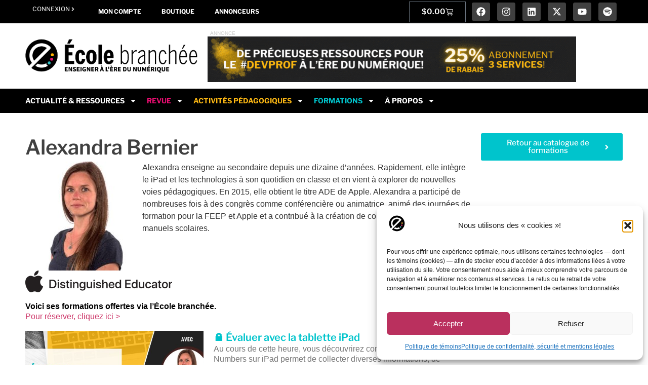

--- FILE ---
content_type: text/html; charset=UTF-8
request_url: https://ecolebranchee.com/facilitateur/alexandra-bernier/
body_size: 36843
content:
<!doctype html>
<html lang="fr-FR" prefix="og: https://ogp.me/ns#">
<head>
	<meta charset="UTF-8">
	<meta name="viewport" content="width=device-width, initial-scale=1">
	<link rel="profile" href="https://gmpg.org/xfn/11">
	<meta name="dlm-version" content="5.1.6">
<!-- Optimisation des moteurs de recherche par Rank Math PRO - https://rankmath.com/ -->
<title>Archives des Alexandra Bernier - École branchée</title>
<meta name="description" content="Alexandra enseigne au secondaire depuis une dizaine d’années. Rapidement, elle intègre le iPad et les technologies à son quotidien en classe et en vient à explorer de nouvelles voies pédagogiques. En 2015, elle obtient le titre ADE de Apple. Alexandra a participé de nombreuses fois à des congrès comme conférencière ou animatrice, animé des journées de formation pour la FEEP et Apple et a contribué à la création de contenu numérique pour des manuels scolaires."/>
<meta name="robots" content="follow, index, max-snippet:-1, max-video-preview:-1, max-image-preview:large"/>
<link rel="canonical" href="https://ecolebranchee.com/facilitateur/alexandra-bernier/" />
<meta property="og:locale" content="fr_FR" />
<meta property="og:type" content="article" />
<meta property="og:title" content="Archives des Alexandra Bernier - École branchée" />
<meta property="og:description" content="Alexandra enseigne au secondaire depuis une dizaine d’années. Rapidement, elle intègre le iPad et les technologies à son quotidien en classe et en vient à explorer de nouvelles voies pédagogiques. En 2015, elle obtient le titre ADE de Apple. Alexandra a participé de nombreuses fois à des congrès comme conférencière ou animatrice, animé des journées de formation pour la FEEP et Apple et a contribué à la création de contenu numérique pour des manuels scolaires." />
<meta property="og:url" content="https://ecolebranchee.com/facilitateur/alexandra-bernier/" />
<meta property="og:site_name" content="L&#039;École branchée - Enseigner à l&#039;ère du numérique" />
<meta property="article:publisher" content="https://faceboook.com/ecolebranchee" />
<meta property="og:image" content="https://ecolebranchee.com/wp-content/uploads/2024/02/Fallback-1200-×-630-px.png" />
<meta property="og:image:secure_url" content="https://ecolebranchee.com/wp-content/uploads/2024/02/Fallback-1200-×-630-px.png" />
<meta property="og:image:width" content="1200" />
<meta property="og:image:height" content="630" />
<meta property="og:image:type" content="image/png" />
<meta name="twitter:card" content="summary_large_image" />
<meta name="twitter:title" content="Archives des Alexandra Bernier - École branchée" />
<meta name="twitter:description" content="Alexandra enseigne au secondaire depuis une dizaine d’années. Rapidement, elle intègre le iPad et les technologies à son quotidien en classe et en vient à explorer de nouvelles voies pédagogiques. En 2015, elle obtient le titre ADE de Apple. Alexandra a participé de nombreuses fois à des congrès comme conférencière ou animatrice, animé des journées de formation pour la FEEP et Apple et a contribué à la création de contenu numérique pour des manuels scolaires." />
<meta name="twitter:site" content="@ecolebranchee" />
<meta name="twitter:image" content="https://ecolebranchee.com/wp-content/uploads/2024/02/Fallback-1200-×-630-px.png" />
<meta name="twitter:label1" content="Formations en rediffusion vidéo" />
<meta name="twitter:data1" content="9" />
<script type="application/ld+json" class="rank-math-schema-pro">{"@context":"https://schema.org","@graph":[{"@type":"NewsMediaOrganization","@id":"https://ecolebranchee.com/#organization","name":"L'\u00c9cole branch\u00e9e","url":"https://ecolebranchee.com","sameAs":["https://faceboook.com/ecolebranchee","https://twitter.com/ecolebranchee","https://instagram.com/ecolebranchee"],"logo":{"@type":"ImageObject","@id":"https://ecolebranchee.com/#logo","url":"https://ecolebranchee.com/wp-content/uploads/2025/05/icone-fond-blanc-400.png","contentUrl":"https://ecolebranchee.com/wp-content/uploads/2025/05/icone-fond-blanc-400.png","caption":"L'\u00c9cole branch\u00e9e - Enseigner \u00e0 l'\u00e8re du num\u00e9rique","inLanguage":"fr-FR","width":"400","height":"400"}},{"@type":"WebSite","@id":"https://ecolebranchee.com/#website","url":"https://ecolebranchee.com","name":"L'\u00c9cole branch\u00e9e - Enseigner \u00e0 l'\u00e8re du num\u00e9rique","alternateName":"L'\u00c9cole branch\u00e9e","publisher":{"@id":"https://ecolebranchee.com/#organization"},"inLanguage":"fr-FR"},{"@type":"CollectionPage","@id":"https://ecolebranchee.com/facilitateur/alexandra-bernier/#webpage","url":"https://ecolebranchee.com/facilitateur/alexandra-bernier/","name":"Archives des Alexandra Bernier - \u00c9cole branch\u00e9e","isPartOf":{"@id":"https://ecolebranchee.com/#website"},"inLanguage":"fr-FR"}]}</script>
<!-- /Extension Rank Math WordPress SEO -->

<link rel="alternate" type="application/rss+xml" title="École branchée &raquo; Flux" href="https://ecolebranchee.com/feed/" />
<link rel="alternate" type="application/rss+xml" title="École branchée &raquo; Flux des commentaires" href="https://ecolebranchee.com/comments/feed/" />
<link rel="alternate" type="text/calendar" title="École branchée &raquo; Flux iCal" href="https://ecolebranchee.com/calendrier/?ical=1" />
<link rel="alternate" type="application/rss+xml" title="Flux pour École branchée &raquo; Alexandra Bernier Facilitateur(trice)" href="https://ecolebranchee.com/facilitateur/alexandra-bernier/feed/" />
<style id='wp-img-auto-sizes-contain-inline-css'>
img:is([sizes=auto i],[sizes^="auto," i]){contain-intrinsic-size:3000px 1500px}
/*# sourceURL=wp-img-auto-sizes-contain-inline-css */
</style>
<link rel='stylesheet' id='dashicons-css' href='https://ecolebranchee.com/wp-includes/css/dashicons.min.css?ver=6.9' media='all' />
<link rel='stylesheet' id='post-views-counter-frontend-css' href='https://ecolebranchee.com/wp-content/plugins/post-views-counter/css/frontend.css?ver=1.7.3' media='all' />
<link rel='stylesheet' id='tribe-events-pro-mini-calendar-block-styles-css' href='https://ecolebranchee.com/wp-content/plugins/events-calendar-pro/build/css/tribe-events-pro-mini-calendar-block.css?ver=7.7.12' media='all' />
<link rel='stylesheet' id='tec-variables-skeleton-css' href='https://ecolebranchee.com/wp-content/plugins/the-events-calendar/common/build/css/variables-skeleton.css?ver=6.10.1' media='all' />
<link rel='stylesheet' id='tec-variables-full-css' href='https://ecolebranchee.com/wp-content/plugins/the-events-calendar/common/build/css/variables-full.css?ver=6.10.1' media='all' />
<link rel='stylesheet' id='tribe-events-v2-virtual-single-block-css' href='https://ecolebranchee.com/wp-content/plugins/events-calendar-pro/build/css/events-virtual-single-block.css?ver=7.7.12' media='all' />
<style id='wp-emoji-styles-inline-css'>

	img.wp-smiley, img.emoji {
		display: inline !important;
		border: none !important;
		box-shadow: none !important;
		height: 1em !important;
		width: 1em !important;
		margin: 0 0.07em !important;
		vertical-align: -0.1em !important;
		background: none !important;
		padding: 0 !important;
	}
/*# sourceURL=wp-emoji-styles-inline-css */
</style>
<link rel='stylesheet' id='wp-block-library-css' href='https://ecolebranchee.com/wp-includes/css/dist/block-library/style.min.css?ver=6.9' media='all' />
<link rel='stylesheet' id='wc-memberships-blocks-css' href='https://ecolebranchee.com/wp-content/plugins/woocommerce-memberships/assets/css/blocks/wc-memberships-blocks.min.css?ver=1.27.5' media='all' />
<link rel='stylesheet' id='search-filter-flatpickr-css' href='https://ecolebranchee.com/wp-content/plugins/search-filter/assets/css/vendor/flatpickr.min.css?ver=3.1.6' media='all' />
<link rel='stylesheet' id='search-filter-css' href='https://ecolebranchee.com/wp-content/plugins/search-filter-pro/assets/css/frontend/frontend.css?ver=3.1.6' media='all' />
<style id='global-styles-inline-css'>
:root{--wp--preset--aspect-ratio--square: 1;--wp--preset--aspect-ratio--4-3: 4/3;--wp--preset--aspect-ratio--3-4: 3/4;--wp--preset--aspect-ratio--3-2: 3/2;--wp--preset--aspect-ratio--2-3: 2/3;--wp--preset--aspect-ratio--16-9: 16/9;--wp--preset--aspect-ratio--9-16: 9/16;--wp--preset--color--black: #000000;--wp--preset--color--cyan-bluish-gray: #abb8c3;--wp--preset--color--white: #ffffff;--wp--preset--color--pale-pink: #f78da7;--wp--preset--color--vivid-red: #cf2e2e;--wp--preset--color--luminous-vivid-orange: #ff6900;--wp--preset--color--luminous-vivid-amber: #fcb900;--wp--preset--color--light-green-cyan: #7bdcb5;--wp--preset--color--vivid-green-cyan: #00d084;--wp--preset--color--pale-cyan-blue: #8ed1fc;--wp--preset--color--vivid-cyan-blue: #0693e3;--wp--preset--color--vivid-purple: #9b51e0;--wp--preset--gradient--vivid-cyan-blue-to-vivid-purple: linear-gradient(135deg,rgb(6,147,227) 0%,rgb(155,81,224) 100%);--wp--preset--gradient--light-green-cyan-to-vivid-green-cyan: linear-gradient(135deg,rgb(122,220,180) 0%,rgb(0,208,130) 100%);--wp--preset--gradient--luminous-vivid-amber-to-luminous-vivid-orange: linear-gradient(135deg,rgb(252,185,0) 0%,rgb(255,105,0) 100%);--wp--preset--gradient--luminous-vivid-orange-to-vivid-red: linear-gradient(135deg,rgb(255,105,0) 0%,rgb(207,46,46) 100%);--wp--preset--gradient--very-light-gray-to-cyan-bluish-gray: linear-gradient(135deg,rgb(238,238,238) 0%,rgb(169,184,195) 100%);--wp--preset--gradient--cool-to-warm-spectrum: linear-gradient(135deg,rgb(74,234,220) 0%,rgb(151,120,209) 20%,rgb(207,42,186) 40%,rgb(238,44,130) 60%,rgb(251,105,98) 80%,rgb(254,248,76) 100%);--wp--preset--gradient--blush-light-purple: linear-gradient(135deg,rgb(255,206,236) 0%,rgb(152,150,240) 100%);--wp--preset--gradient--blush-bordeaux: linear-gradient(135deg,rgb(254,205,165) 0%,rgb(254,45,45) 50%,rgb(107,0,62) 100%);--wp--preset--gradient--luminous-dusk: linear-gradient(135deg,rgb(255,203,112) 0%,rgb(199,81,192) 50%,rgb(65,88,208) 100%);--wp--preset--gradient--pale-ocean: linear-gradient(135deg,rgb(255,245,203) 0%,rgb(182,227,212) 50%,rgb(51,167,181) 100%);--wp--preset--gradient--electric-grass: linear-gradient(135deg,rgb(202,248,128) 0%,rgb(113,206,126) 100%);--wp--preset--gradient--midnight: linear-gradient(135deg,rgb(2,3,129) 0%,rgb(40,116,252) 100%);--wp--preset--font-size--small: 13px;--wp--preset--font-size--medium: 20px;--wp--preset--font-size--large: 36px;--wp--preset--font-size--x-large: 42px;--wp--preset--spacing--20: 0.44rem;--wp--preset--spacing--30: 0.67rem;--wp--preset--spacing--40: 1rem;--wp--preset--spacing--50: 1.5rem;--wp--preset--spacing--60: 2.25rem;--wp--preset--spacing--70: 3.38rem;--wp--preset--spacing--80: 5.06rem;--wp--preset--shadow--natural: 6px 6px 9px rgba(0, 0, 0, 0.2);--wp--preset--shadow--deep: 12px 12px 50px rgba(0, 0, 0, 0.4);--wp--preset--shadow--sharp: 6px 6px 0px rgba(0, 0, 0, 0.2);--wp--preset--shadow--outlined: 6px 6px 0px -3px rgb(255, 255, 255), 6px 6px rgb(0, 0, 0);--wp--preset--shadow--crisp: 6px 6px 0px rgb(0, 0, 0);}:root { --wp--style--global--content-size: 800px;--wp--style--global--wide-size: 1200px; }:where(body) { margin: 0; }.wp-site-blocks > .alignleft { float: left; margin-right: 2em; }.wp-site-blocks > .alignright { float: right; margin-left: 2em; }.wp-site-blocks > .aligncenter { justify-content: center; margin-left: auto; margin-right: auto; }:where(.wp-site-blocks) > * { margin-block-start: 24px; margin-block-end: 0; }:where(.wp-site-blocks) > :first-child { margin-block-start: 0; }:where(.wp-site-blocks) > :last-child { margin-block-end: 0; }:root { --wp--style--block-gap: 24px; }:root :where(.is-layout-flow) > :first-child{margin-block-start: 0;}:root :where(.is-layout-flow) > :last-child{margin-block-end: 0;}:root :where(.is-layout-flow) > *{margin-block-start: 24px;margin-block-end: 0;}:root :where(.is-layout-constrained) > :first-child{margin-block-start: 0;}:root :where(.is-layout-constrained) > :last-child{margin-block-end: 0;}:root :where(.is-layout-constrained) > *{margin-block-start: 24px;margin-block-end: 0;}:root :where(.is-layout-flex){gap: 24px;}:root :where(.is-layout-grid){gap: 24px;}.is-layout-flow > .alignleft{float: left;margin-inline-start: 0;margin-inline-end: 2em;}.is-layout-flow > .alignright{float: right;margin-inline-start: 2em;margin-inline-end: 0;}.is-layout-flow > .aligncenter{margin-left: auto !important;margin-right: auto !important;}.is-layout-constrained > .alignleft{float: left;margin-inline-start: 0;margin-inline-end: 2em;}.is-layout-constrained > .alignright{float: right;margin-inline-start: 2em;margin-inline-end: 0;}.is-layout-constrained > .aligncenter{margin-left: auto !important;margin-right: auto !important;}.is-layout-constrained > :where(:not(.alignleft):not(.alignright):not(.alignfull)){max-width: var(--wp--style--global--content-size);margin-left: auto !important;margin-right: auto !important;}.is-layout-constrained > .alignwide{max-width: var(--wp--style--global--wide-size);}body .is-layout-flex{display: flex;}.is-layout-flex{flex-wrap: wrap;align-items: center;}.is-layout-flex > :is(*, div){margin: 0;}body .is-layout-grid{display: grid;}.is-layout-grid > :is(*, div){margin: 0;}body{padding-top: 0px;padding-right: 0px;padding-bottom: 0px;padding-left: 0px;}a:where(:not(.wp-element-button)){text-decoration: underline;}:root :where(.wp-element-button, .wp-block-button__link){background-color: #32373c;border-width: 0;color: #fff;font-family: inherit;font-size: inherit;font-style: inherit;font-weight: inherit;letter-spacing: inherit;line-height: inherit;padding-top: calc(0.667em + 2px);padding-right: calc(1.333em + 2px);padding-bottom: calc(0.667em + 2px);padding-left: calc(1.333em + 2px);text-decoration: none;text-transform: inherit;}.has-black-color{color: var(--wp--preset--color--black) !important;}.has-cyan-bluish-gray-color{color: var(--wp--preset--color--cyan-bluish-gray) !important;}.has-white-color{color: var(--wp--preset--color--white) !important;}.has-pale-pink-color{color: var(--wp--preset--color--pale-pink) !important;}.has-vivid-red-color{color: var(--wp--preset--color--vivid-red) !important;}.has-luminous-vivid-orange-color{color: var(--wp--preset--color--luminous-vivid-orange) !important;}.has-luminous-vivid-amber-color{color: var(--wp--preset--color--luminous-vivid-amber) !important;}.has-light-green-cyan-color{color: var(--wp--preset--color--light-green-cyan) !important;}.has-vivid-green-cyan-color{color: var(--wp--preset--color--vivid-green-cyan) !important;}.has-pale-cyan-blue-color{color: var(--wp--preset--color--pale-cyan-blue) !important;}.has-vivid-cyan-blue-color{color: var(--wp--preset--color--vivid-cyan-blue) !important;}.has-vivid-purple-color{color: var(--wp--preset--color--vivid-purple) !important;}.has-black-background-color{background-color: var(--wp--preset--color--black) !important;}.has-cyan-bluish-gray-background-color{background-color: var(--wp--preset--color--cyan-bluish-gray) !important;}.has-white-background-color{background-color: var(--wp--preset--color--white) !important;}.has-pale-pink-background-color{background-color: var(--wp--preset--color--pale-pink) !important;}.has-vivid-red-background-color{background-color: var(--wp--preset--color--vivid-red) !important;}.has-luminous-vivid-orange-background-color{background-color: var(--wp--preset--color--luminous-vivid-orange) !important;}.has-luminous-vivid-amber-background-color{background-color: var(--wp--preset--color--luminous-vivid-amber) !important;}.has-light-green-cyan-background-color{background-color: var(--wp--preset--color--light-green-cyan) !important;}.has-vivid-green-cyan-background-color{background-color: var(--wp--preset--color--vivid-green-cyan) !important;}.has-pale-cyan-blue-background-color{background-color: var(--wp--preset--color--pale-cyan-blue) !important;}.has-vivid-cyan-blue-background-color{background-color: var(--wp--preset--color--vivid-cyan-blue) !important;}.has-vivid-purple-background-color{background-color: var(--wp--preset--color--vivid-purple) !important;}.has-black-border-color{border-color: var(--wp--preset--color--black) !important;}.has-cyan-bluish-gray-border-color{border-color: var(--wp--preset--color--cyan-bluish-gray) !important;}.has-white-border-color{border-color: var(--wp--preset--color--white) !important;}.has-pale-pink-border-color{border-color: var(--wp--preset--color--pale-pink) !important;}.has-vivid-red-border-color{border-color: var(--wp--preset--color--vivid-red) !important;}.has-luminous-vivid-orange-border-color{border-color: var(--wp--preset--color--luminous-vivid-orange) !important;}.has-luminous-vivid-amber-border-color{border-color: var(--wp--preset--color--luminous-vivid-amber) !important;}.has-light-green-cyan-border-color{border-color: var(--wp--preset--color--light-green-cyan) !important;}.has-vivid-green-cyan-border-color{border-color: var(--wp--preset--color--vivid-green-cyan) !important;}.has-pale-cyan-blue-border-color{border-color: var(--wp--preset--color--pale-cyan-blue) !important;}.has-vivid-cyan-blue-border-color{border-color: var(--wp--preset--color--vivid-cyan-blue) !important;}.has-vivid-purple-border-color{border-color: var(--wp--preset--color--vivid-purple) !important;}.has-vivid-cyan-blue-to-vivid-purple-gradient-background{background: var(--wp--preset--gradient--vivid-cyan-blue-to-vivid-purple) !important;}.has-light-green-cyan-to-vivid-green-cyan-gradient-background{background: var(--wp--preset--gradient--light-green-cyan-to-vivid-green-cyan) !important;}.has-luminous-vivid-amber-to-luminous-vivid-orange-gradient-background{background: var(--wp--preset--gradient--luminous-vivid-amber-to-luminous-vivid-orange) !important;}.has-luminous-vivid-orange-to-vivid-red-gradient-background{background: var(--wp--preset--gradient--luminous-vivid-orange-to-vivid-red) !important;}.has-very-light-gray-to-cyan-bluish-gray-gradient-background{background: var(--wp--preset--gradient--very-light-gray-to-cyan-bluish-gray) !important;}.has-cool-to-warm-spectrum-gradient-background{background: var(--wp--preset--gradient--cool-to-warm-spectrum) !important;}.has-blush-light-purple-gradient-background{background: var(--wp--preset--gradient--blush-light-purple) !important;}.has-blush-bordeaux-gradient-background{background: var(--wp--preset--gradient--blush-bordeaux) !important;}.has-luminous-dusk-gradient-background{background: var(--wp--preset--gradient--luminous-dusk) !important;}.has-pale-ocean-gradient-background{background: var(--wp--preset--gradient--pale-ocean) !important;}.has-electric-grass-gradient-background{background: var(--wp--preset--gradient--electric-grass) !important;}.has-midnight-gradient-background{background: var(--wp--preset--gradient--midnight) !important;}.has-small-font-size{font-size: var(--wp--preset--font-size--small) !important;}.has-medium-font-size{font-size: var(--wp--preset--font-size--medium) !important;}.has-large-font-size{font-size: var(--wp--preset--font-size--large) !important;}.has-x-large-font-size{font-size: var(--wp--preset--font-size--x-large) !important;}
:root :where(.wp-block-pullquote){font-size: 1.5em;line-height: 1.6;}
/*# sourceURL=global-styles-inline-css */
</style>
<link rel='stylesheet' id='woocommerce-layout-css' href='https://ecolebranchee.com/wp-content/plugins/woocommerce/assets/css/woocommerce-layout.css?ver=10.4.3' media='all' />
<link rel='stylesheet' id='woocommerce-smallscreen-css' href='https://ecolebranchee.com/wp-content/plugins/woocommerce/assets/css/woocommerce-smallscreen.css?ver=10.4.3' media='only screen and (max-width: 768px)' />
<link rel='stylesheet' id='woocommerce-general-css' href='https://ecolebranchee.com/wp-content/plugins/woocommerce/assets/css/woocommerce.css?ver=10.4.3' media='all' />
<style id='woocommerce-inline-inline-css'>
.woocommerce form .form-row .required { visibility: visible; }
/*# sourceURL=woocommerce-inline-inline-css */
</style>
<link rel='stylesheet' id='tribe-events-v2-single-skeleton-css' href='https://ecolebranchee.com/wp-content/plugins/the-events-calendar/build/css/tribe-events-single-skeleton.css?ver=6.15.14' media='all' />
<link rel='stylesheet' id='tribe-events-v2-single-skeleton-full-css' href='https://ecolebranchee.com/wp-content/plugins/the-events-calendar/build/css/tribe-events-single-full.css?ver=6.15.14' media='all' />
<link rel='stylesheet' id='tec-events-elementor-widgets-base-styles-css' href='https://ecolebranchee.com/wp-content/plugins/the-events-calendar/build/css/integrations/plugins/elementor/widgets/widget-base.css?ver=6.15.14' media='all' />
<link rel='stylesheet' id='cmplz-general-css' href='https://ecolebranchee.com/wp-content/plugins/complianz-gdpr-premium/assets/css/cookieblocker.min.css?ver=1762444500' media='all' />
<link rel='stylesheet' id='wc-memberships-frontend-css' href='https://ecolebranchee.com/wp-content/plugins/woocommerce-memberships/assets/css/frontend/wc-memberships-frontend.min.css?ver=1.27.5' media='all' />
<link rel='stylesheet' id='hello-elementor-parent-css' href='https://ecolebranchee.com/wp-content/themes/hello-elementor/style.css?ver=6.9' media='all' />
<link rel='stylesheet' id='hello-elementor-child-css' href='https://ecolebranchee.com/wp-content/themes/hello-elementor-child/style.css?ver=1.0.0' media='all' />
<link rel='stylesheet' id='hello-elementor-css' href='https://ecolebranchee.com/wp-content/themes/hello-elementor/assets/css/reset.css?ver=3.4.5' media='all' />
<link rel='stylesheet' id='hello-elementor-theme-style-css' href='https://ecolebranchee.com/wp-content/themes/hello-elementor/assets/css/theme.css?ver=3.4.5' media='all' />
<link rel='stylesheet' id='hello-elementor-header-footer-css' href='https://ecolebranchee.com/wp-content/themes/hello-elementor/assets/css/header-footer.css?ver=3.4.5' media='all' />
<link rel='stylesheet' id='elementor-frontend-css' href='https://ecolebranchee.com/wp-content/plugins/elementor/assets/css/frontend.min.css?ver=3.34.2' media='all' />
<link rel='stylesheet' id='elementor-post-249708-css' href='https://ecolebranchee.com/wp-content/uploads/elementor/css/post-249708.css?ver=1769088017' media='all' />
<link rel='stylesheet' id='widget-nav-menu-css' href='https://ecolebranchee.com/wp-content/plugins/elementor-pro/assets/css/widget-nav-menu.min.css?ver=3.34.1' media='all' />
<link rel='stylesheet' id='widget-woocommerce-menu-cart-css' href='https://ecolebranchee.com/wp-content/plugins/elementor-pro/assets/css/widget-woocommerce-menu-cart.min.css?ver=3.34.1' media='all' />
<link rel='stylesheet' id='widget-social-icons-css' href='https://ecolebranchee.com/wp-content/plugins/elementor/assets/css/widget-social-icons.min.css?ver=3.34.2' media='all' />
<link rel='stylesheet' id='e-apple-webkit-css' href='https://ecolebranchee.com/wp-content/plugins/elementor/assets/css/conditionals/apple-webkit.min.css?ver=3.34.2' media='all' />
<link rel='stylesheet' id='widget-image-css' href='https://ecolebranchee.com/wp-content/plugins/elementor/assets/css/widget-image.min.css?ver=3.34.2' media='all' />
<link rel='stylesheet' id='widget-heading-css' href='https://ecolebranchee.com/wp-content/plugins/elementor/assets/css/widget-heading.min.css?ver=3.34.2' media='all' />
<link rel='stylesheet' id='e-animation-push-css' href='https://ecolebranchee.com/wp-content/plugins/elementor/assets/lib/animations/styles/e-animation-push.min.css?ver=3.34.2' media='all' />
<link rel='stylesheet' id='widget-posts-css' href='https://ecolebranchee.com/wp-content/plugins/elementor-pro/assets/css/widget-posts.min.css?ver=3.34.1' media='all' />
<link rel='stylesheet' id='elementor-post-261329-css' href='https://ecolebranchee.com/wp-content/uploads/elementor/css/post-261329.css?ver=1769088017' media='all' />
<link rel='stylesheet' id='elementor-post-258809-css' href='https://ecolebranchee.com/wp-content/uploads/elementor/css/post-258809.css?ver=1769088017' media='all' />
<link rel='stylesheet' id='elementor-post-260808-css' href='https://ecolebranchee.com/wp-content/uploads/elementor/css/post-260808.css?ver=1769088314' media='all' />
<link rel='stylesheet' id='yay-currency-frontend-style-css' href='https://ecolebranchee.com/wp-content/plugins/multi-currency-switcher/src/styles.css?ver=3.3' media='all' />
<link rel='stylesheet' id='yay-currency-caching-frontend-css' href='https://ecolebranchee.com/wp-content/plugins/multi-currency-switcher/src/compatibles/cache/yay-caching.css?ver=3.3' media='all' />
<link rel='stylesheet' id='wc-pb-checkout-blocks-css' href='https://ecolebranchee.com/wp-content/plugins/woocommerce-product-bundles/assets/css/frontend/checkout-blocks.css?ver=8.5.5' media='all' />
<style id='wc-pb-checkout-blocks-inline-css'>
table.wc-block-cart-items .wc-block-cart-items__row.is-bundle__meta_hidden .wc-block-components-product-details__inclut, .wc-block-components-order-summary-item.is-bundle__meta_hidden .wc-block-components-product-details__inclut { display:none; } table.wc-block-cart-items .wc-block-cart-items__row.is-bundle .wc-block-components-product-details__inclut .wc-block-components-product-details__name, .wc-block-components-order-summary-item.is-bundle .wc-block-components-product-details__inclut .wc-block-components-product-details__name { display:block; margin-bottom: 0.5em } table.wc-block-cart-items .wc-block-cart-items__row.is-bundle .wc-block-components-product-details__inclut:not(:first-of-type) .wc-block-components-product-details__name, .wc-block-components-order-summary-item.is-bundle .wc-block-components-product-details__inclut:not(:first-of-type) .wc-block-components-product-details__name { display:none } table.wc-block-cart-items .wc-block-cart-items__row.is-bundle .wc-block-components-product-details__inclut + li:not( .wc-block-components-product-details__inclut ), .wc-block-components-order-summary-item.is-bundle .wc-block-components-product-details__inclut + li:not( .wc-block-components-product-details__inclut ) { margin-top:0.5em }
/*# sourceURL=wc-pb-checkout-blocks-inline-css */
</style>
<link rel='stylesheet' id='search-filter-ugc-styles-css' href='https://ecolebranchee.com/wp-content/uploads/search-filter/style.css?ver=214' media='all' />
<link rel='stylesheet' id='wc-bundle-style-css' href='https://ecolebranchee.com/wp-content/plugins/woocommerce-product-bundles/assets/css/frontend/woocommerce.css?ver=8.5.5' media='all' />
<link rel='stylesheet' id='elementor-gf-local-librefranklin-css' href='https://ecolebranchee.com/wp-content/uploads/elementor/google-fonts/css/librefranklin.css?ver=1742569290' media='all' />
<link rel='stylesheet' id='elementor-gf-local-inter-css' href='https://ecolebranchee.com/wp-content/uploads/elementor/google-fonts/css/inter.css?ver=1751378619' media='all' />
<script type="text/javascript">
		if ( ! Object.hasOwn( window, 'searchAndFilter' ) ) {
			window.searchAndFilter = {};
		}
		</script><script src="https://ecolebranchee.com/wp-includes/js/jquery/jquery.min.js?ver=3.7.1" id="jquery-core-js"></script>
<script src="https://ecolebranchee.com/wp-includes/js/jquery/jquery-migrate.min.js?ver=3.4.1" id="jquery-migrate-js"></script>
<script src="https://ecolebranchee.com/wp-content/plugins/woocommerce/assets/js/jquery-blockui/jquery.blockUI.min.js?ver=2.7.0-wc.10.4.3" id="wc-jquery-blockui-js" defer data-wp-strategy="defer"></script>
<script src="https://ecolebranchee.com/wp-content/plugins/woocommerce/assets/js/js-cookie/js.cookie.min.js?ver=2.1.4-wc.10.4.3" id="wc-js-cookie-js" defer data-wp-strategy="defer"></script>
<script id="woocommerce-js-extra">
var woocommerce_params = {"ajax_url":"/wp-admin/admin-ajax.php","wc_ajax_url":"/?wc-ajax=%%endpoint%%","i18n_password_show":"Afficher le mot de passe","i18n_password_hide":"Masquer le mot de passe"};
//# sourceURL=woocommerce-js-extra
</script>
<script src="https://ecolebranchee.com/wp-content/plugins/woocommerce/assets/js/frontend/woocommerce.min.js?ver=10.4.3" id="woocommerce-js" defer data-wp-strategy="defer"></script>
<script src="https://ecolebranchee.com/wp-content/plugins/search-filter/assets/js/vendor/flatpickr.min.js?ver=3.1.6" id="search-filter-flatpickr-js"></script>
<script id="search-filter-js-before">
window.searchAndFilter.frontend = {"fields":{},"queries":{},"library":{"fields":{},"components":{}},"restNonce":"92f686abd0","homeUrl":"https:\/\/ecolebranchee.com","isPro":true,"suggestionsNonce":"7af314e5ec"};
//# sourceURL=search-filter-js-before
</script>
<script src="https://ecolebranchee.com/wp-content/plugins/search-filter-pro/assets/js/frontend/frontend.js?ver=3.1.6" id="search-filter-js"></script>
<link rel="https://api.w.org/" href="https://ecolebranchee.com/wp-json/" /><link rel="alternate" title="JSON" type="application/json" href="https://ecolebranchee.com/wp-json/wp/v2/facilitateur/37616" /><link rel="EditURI" type="application/rsd+xml" title="RSD" href="https://ecolebranchee.com/xmlrpc.php?rsd" />
<meta name="generator" content="WordPress 6.9" />

<!-- This site is using AdRotate Professional v5.26.2 to display their advertisements - https://ajdg.solutions/ -->
<!-- AdRotate CSS -->
<style type="text/css" media="screen">
	.gvudipa { margin:0px; padding:0px; overflow:hidden; line-height:1; zoom:1; }
	.gvudipa img { height:auto; }
	.gvudipa-col { position:relative; float:left; }
	.gvudipa-col:first-child { margin-left: 0; }
	.gvudipa-col:last-child { margin-right: 0; }
	.gvudipa-wall { display:block; position:fixed; left:0; top:0; width:100%; height:100%; z-index:-1; }
	.woocommerce-page .gvudipa, .bbpress-wrapper .gvudipa { margin: 20px auto; clear:both; }
	.gvudipa-3 {  margin: 0 auto; }
	.gvudipa-4 { min-width:0px; max-width:300px; margin: 0 auto; }
	.bvudipa-4 { margin:0px 0px 10px 0px; }
	.gvudipa-5 { min-width:0px; max-width:300px; margin: 0 auto; }
	.bvudipa-5 { margin:0px 0px 10px 0px; }
	.gvudipa-6 { min-width:0px; max-width:300px; margin: 0 auto; }
	.bvudipa-6 { margin:0px 0px 10px 0px; }
	.gvudipa-8 {  width:100%; max-width:350px;  height:100%; max-height:280px; margin: 0 auto; }
	.gvudipa-9 { margin:10px 0px 30px 0px; width:100%; max-width:300px; height:100%; max-height:160px; }
	@media only screen and (max-width: 480px) {
		.gvudipa-col, .gvudipa-dyn, .gvudipa-single { width:100%; margin-left:0; margin-right:0; }
		.woocommerce-page .gvudipa, .bbpress-wrapper .gvudipa { margin: 10px auto; }
	}
</style>
<!-- /AdRotate CSS -->

<meta name="tec-api-version" content="v1"><meta name="tec-api-origin" content="https://ecolebranchee.com"><link rel="alternate" href="https://ecolebranchee.com/wp-json/tribe/events/v1/" />		<style type="text/css">.pp-podcast {opacity: 0;}</style>
					<style>.cmplz-hidden {
					display: none !important;
				}</style>	<noscript><style>.woocommerce-product-gallery{ opacity: 1 !important; }</style></noscript>
	<meta name="generator" content="Elementor 3.34.2; features: e_font_icon_svg, additional_custom_breakpoints; settings: css_print_method-external, google_font-enabled, font_display-swap">
			<style>
				.e-con.e-parent:nth-of-type(n+4):not(.e-lazyloaded):not(.e-no-lazyload),
				.e-con.e-parent:nth-of-type(n+4):not(.e-lazyloaded):not(.e-no-lazyload) * {
					background-image: none !important;
				}
				@media screen and (max-height: 1024px) {
					.e-con.e-parent:nth-of-type(n+3):not(.e-lazyloaded):not(.e-no-lazyload),
					.e-con.e-parent:nth-of-type(n+3):not(.e-lazyloaded):not(.e-no-lazyload) * {
						background-image: none !important;
					}
				}
				@media screen and (max-height: 640px) {
					.e-con.e-parent:nth-of-type(n+2):not(.e-lazyloaded):not(.e-no-lazyload),
					.e-con.e-parent:nth-of-type(n+2):not(.e-lazyloaded):not(.e-no-lazyload) * {
						background-image: none !important;
					}
				}
			</style>
			<link rel="icon" href="https://ecolebranchee.com/wp-content/uploads/2021/09/cropped-FaviconEB-2021-32x32.png" sizes="32x32" />
<link rel="icon" href="https://ecolebranchee.com/wp-content/uploads/2021/09/cropped-FaviconEB-2021-192x192.png" sizes="192x192" />
<link rel="apple-touch-icon" href="https://ecolebranchee.com/wp-content/uploads/2021/09/cropped-FaviconEB-2021-180x180.png" />
<meta name="msapplication-TileImage" content="https://ecolebranchee.com/wp-content/uploads/2021/09/cropped-FaviconEB-2021-270x270.png" />
		<style id="wp-custom-css">
			/* Ligne orange dans SCOOP*/
.wp-block-separator.is-style-wide {
    margin:30px 0 30px 0;
    }

/* espace sous une liste */
.wp-block-list{
    margin-bottom:40px;
    }
    
/* espace après un sous-titre*/
.wp-block-heading{
    margin-top: 40px;
    }

/* Légende sous les images*/
.wp-caption-text{
    font-size: 12px;
    font-weight: 300;
    line-height: 1.2em !important;
    color: #404040;
    text-transform: uppercase;
    }
    
blockquote {
  font-style: italic;
  font-size: 1.1em;
  color: #404040;
  border-left: 4px solid #ec0d72;
  padding-left: 1.2rem;
  margin: 2rem 0;
}

cite {
	display: block;
  font-style: italic;
  font-size: 00.8em;
  color: #404040;
  padding-left: 1.2rem;
  margin: 10px -20px;
}		</style>
		</head>
<body data-cmplz=1 class="archive tax-facilitateur term-alexandra-bernier term-37616 wp-custom-logo wp-embed-responsive wp-theme-hello-elementor wp-child-theme-hello-elementor-child theme-hello-elementor woocommerce-no-js tribe-no-js hello-elementor-default elementor-page-260808 elementor-default elementor-template-full-width elementor-kit-249708">


<a class="skip-link screen-reader-text" href="#content">Aller au contenu</a>

		<header data-elementor-type="header" data-elementor-id="261329" class="elementor elementor-261329 elementor-location-header" data-elementor-post-type="elementor_library">
			<div class="elementor-element elementor-element-4812f39 e-con-full elementor-hidden-tablet elementor-hidden-mobile e-flex e-con e-parent" data-id="4812f39" data-element_type="container">
		<div class="elementor-element elementor-element-4bbde3c e-flex e-con-boxed e-con e-child" data-id="4bbde3c" data-element_type="container" data-settings="{&quot;background_background&quot;:&quot;classic&quot;}">
					<div class="e-con-inner">
		<div class="elementor-element elementor-element-33e2c34 e-con-full e-flex e-con e-child" data-id="33e2c34" data-element_type="container">
				<div class="elementor-element elementor-element-c7e7efb elementor-mobile-align-center elementor-widget elementor-widget-button" data-id="c7e7efb" data-element_type="widget" data-widget_type="button.default">
				<div class="elementor-widget-container">
									<div class="elementor-button-wrapper">
					<a class="elementor-button elementor-button-link elementor-size-sm" href="#elementor-action%3Aaction%3Dpopup%3Aopen%26settings%3DeyJpZCI6IjI1MTEwNSIsInRvZ2dsZSI6ZmFsc2V9">
						<span class="elementor-button-content-wrapper">
						<span class="elementor-button-icon">
				<svg aria-hidden="true" class="e-font-icon-svg e-fas-angle-right" viewBox="0 0 256 512" xmlns="http://www.w3.org/2000/svg"><path d="M224.3 273l-136 136c-9.4 9.4-24.6 9.4-33.9 0l-22.6-22.6c-9.4-9.4-9.4-24.6 0-33.9l96.4-96.4-96.4-96.4c-9.4-9.4-9.4-24.6 0-33.9L54.3 103c9.4-9.4 24.6-9.4 33.9 0l136 136c9.5 9.4 9.5 24.6.1 34z"></path></svg>			</span>
									<span class="elementor-button-text">Connexion</span>
					</span>
					</a>
				</div>
								</div>
				</div>
				<div class="elementor-element elementor-element-628f0c2 elementor-nav-menu__align-center elementor-nav-menu--dropdown-none elementor-widget elementor-widget-nav-menu" data-id="628f0c2" data-element_type="widget" data-settings="{&quot;layout&quot;:&quot;horizontal&quot;,&quot;submenu_icon&quot;:{&quot;value&quot;:&quot;&lt;svg aria-hidden=\&quot;true\&quot; class=\&quot;e-font-icon-svg e-fas-caret-down\&quot; viewBox=\&quot;0 0 320 512\&quot; xmlns=\&quot;http:\/\/www.w3.org\/2000\/svg\&quot;&gt;&lt;path d=\&quot;M31.3 192h257.3c17.8 0 26.7 21.5 14.1 34.1L174.1 354.8c-7.8 7.8-20.5 7.8-28.3 0L17.2 226.1C4.6 213.5 13.5 192 31.3 192z\&quot;&gt;&lt;\/path&gt;&lt;\/svg&gt;&quot;,&quot;library&quot;:&quot;fa-solid&quot;}}" data-widget_type="nav-menu.default">
				<div class="elementor-widget-container">
								<nav aria-label="Menu" class="elementor-nav-menu--main elementor-nav-menu__container elementor-nav-menu--layout-horizontal e--pointer-underline e--animation-fade">
				<ul id="menu-1-628f0c2" class="elementor-nav-menu"><li class="menu-item menu-item-type-post_type menu-item-object-page menu-item-228071"><a href="https://ecolebranchee.com/boutique/mon-compte/" class="elementor-item">Mon compte</a></li>
<li class="menu-item menu-item-type-post_type menu-item-object-page menu-item-264821"><a href="https://ecolebranchee.com/boutique/" class="elementor-item">Boutique</a></li>
<li class="menu-item menu-item-type-post_type menu-item-object-page menu-item-228070"><a href="https://ecolebranchee.com/a-propos/devenez-annonceur/" class="elementor-item">Annonceurs</a></li>
</ul>			</nav>
						<nav class="elementor-nav-menu--dropdown elementor-nav-menu__container" aria-hidden="true">
				<ul id="menu-2-628f0c2" class="elementor-nav-menu"><li class="menu-item menu-item-type-post_type menu-item-object-page menu-item-228071"><a href="https://ecolebranchee.com/boutique/mon-compte/" class="elementor-item" tabindex="-1">Mon compte</a></li>
<li class="menu-item menu-item-type-post_type menu-item-object-page menu-item-264821"><a href="https://ecolebranchee.com/boutique/" class="elementor-item" tabindex="-1">Boutique</a></li>
<li class="menu-item menu-item-type-post_type menu-item-object-page menu-item-228070"><a href="https://ecolebranchee.com/a-propos/devenez-annonceur/" class="elementor-item" tabindex="-1">Annonceurs</a></li>
</ul>			</nav>
						</div>
				</div>
				</div>
				<div class="elementor-element elementor-element-2cc12a0 elementor-menu-cart--empty-indicator-hide toggle-icon--cart-medium elementor-menu-cart--items-indicator-bubble elementor-menu-cart--show-subtotal-yes elementor-menu-cart--cart-type-side-cart elementor-menu-cart--show-remove-button-yes elementor-widget elementor-widget-woocommerce-menu-cart" data-id="2cc12a0" data-element_type="widget" data-settings="{&quot;cart_type&quot;:&quot;side-cart&quot;,&quot;open_cart&quot;:&quot;click&quot;,&quot;automatically_open_cart&quot;:&quot;no&quot;}" data-widget_type="woocommerce-menu-cart.default">
				<div class="elementor-widget-container">
							<div class="elementor-menu-cart__wrapper">
							<div class="elementor-menu-cart__toggle_wrapper">
					<div class="elementor-menu-cart__container elementor-lightbox" aria-hidden="true">
						<div class="elementor-menu-cart__main" aria-hidden="true">
									<div class="elementor-menu-cart__close-button">
					</div>
									<div class="widget_shopping_cart_content">
															</div>
						</div>
					</div>
							<div class="elementor-menu-cart__toggle elementor-button-wrapper">
			<a id="elementor-menu-cart__toggle_button" href="#" class="elementor-menu-cart__toggle_button elementor-button elementor-size-sm" aria-expanded="false">
				<span class="elementor-button-text"><span class="woocommerce-Price-amount amount"><bdi><span class="woocommerce-Price-currencySymbol">$</span>0.00</bdi></span></span>
				<span class="elementor-button-icon">
					<span class="elementor-button-icon-qty" data-counter="0">0</span>
					<svg class="e-font-icon-svg e-eicon-cart-medium" viewBox="0 0 1000 1000" xmlns="http://www.w3.org/2000/svg"><path d="M740 854C740 883 763 906 792 906S844 883 844 854 820 802 792 802 740 825 740 854ZM217 156H958C977 156 992 173 989 191L957 452C950 509 901 552 843 552H297L303 581C311 625 350 656 395 656H875C892 656 906 670 906 687S892 719 875 719H394C320 719 255 666 241 593L141 94H42C25 94 10 80 10 62S25 31 42 31H167C182 31 195 42 198 56L217 156ZM230 219L284 490H843C869 490 891 470 895 444L923 219H230ZM677 854C677 791 728 740 792 740S906 791 906 854 855 969 792 969 677 918 677 854ZM260 854C260 791 312 740 375 740S490 791 490 854 438 969 375 969 260 918 260 854ZM323 854C323 883 346 906 375 906S427 883 427 854 404 802 375 802 323 825 323 854Z"></path></svg>					<span class="elementor-screen-only">Panier</span>
				</span>
			</a>
		</div>
						</div>
					</div> <!-- close elementor-menu-cart__wrapper -->
						</div>
				</div>
		<div class="elementor-element elementor-element-527109c e-con-full e-flex e-con e-child" data-id="527109c" data-element_type="container">
				<div class="elementor-element elementor-element-f29d2d5 elementor-shape-rounded elementor-grid-0 e-grid-align-center elementor-widget elementor-widget-social-icons" data-id="f29d2d5" data-element_type="widget" data-widget_type="social-icons.default">
				<div class="elementor-widget-container">
							<div class="elementor-social-icons-wrapper elementor-grid" role="list">
							<span class="elementor-grid-item" role="listitem">
					<a class="elementor-icon elementor-social-icon elementor-social-icon-facebook elementor-repeater-item-0fdfec8" href="https://www.facebook.com/ecolebranchee" target="_blank">
						<span class="elementor-screen-only">Facebook</span>
						<svg aria-hidden="true" class="e-font-icon-svg e-fab-facebook" viewBox="0 0 512 512" xmlns="http://www.w3.org/2000/svg"><path d="M504 256C504 119 393 8 256 8S8 119 8 256c0 123.78 90.69 226.38 209.25 245V327.69h-63V256h63v-54.64c0-62.15 37-96.48 93.67-96.48 27.14 0 55.52 4.84 55.52 4.84v61h-31.28c-30.8 0-40.41 19.12-40.41 38.73V256h68.78l-11 71.69h-57.78V501C413.31 482.38 504 379.78 504 256z"></path></svg>					</a>
				</span>
							<span class="elementor-grid-item" role="listitem">
					<a class="elementor-icon elementor-social-icon elementor-social-icon-instagram elementor-repeater-item-b317d84" href="https://www.instagram.com/ecolebranchee" target="_blank">
						<span class="elementor-screen-only">Instagram</span>
						<svg aria-hidden="true" class="e-font-icon-svg e-fab-instagram" viewBox="0 0 448 512" xmlns="http://www.w3.org/2000/svg"><path d="M224.1 141c-63.6 0-114.9 51.3-114.9 114.9s51.3 114.9 114.9 114.9S339 319.5 339 255.9 287.7 141 224.1 141zm0 189.6c-41.1 0-74.7-33.5-74.7-74.7s33.5-74.7 74.7-74.7 74.7 33.5 74.7 74.7-33.6 74.7-74.7 74.7zm146.4-194.3c0 14.9-12 26.8-26.8 26.8-14.9 0-26.8-12-26.8-26.8s12-26.8 26.8-26.8 26.8 12 26.8 26.8zm76.1 27.2c-1.7-35.9-9.9-67.7-36.2-93.9-26.2-26.2-58-34.4-93.9-36.2-37-2.1-147.9-2.1-184.9 0-35.8 1.7-67.6 9.9-93.9 36.1s-34.4 58-36.2 93.9c-2.1 37-2.1 147.9 0 184.9 1.7 35.9 9.9 67.7 36.2 93.9s58 34.4 93.9 36.2c37 2.1 147.9 2.1 184.9 0 35.9-1.7 67.7-9.9 93.9-36.2 26.2-26.2 34.4-58 36.2-93.9 2.1-37 2.1-147.8 0-184.8zM398.8 388c-7.8 19.6-22.9 34.7-42.6 42.6-29.5 11.7-99.5 9-132.1 9s-102.7 2.6-132.1-9c-19.6-7.8-34.7-22.9-42.6-42.6-11.7-29.5-9-99.5-9-132.1s-2.6-102.7 9-132.1c7.8-19.6 22.9-34.7 42.6-42.6 29.5-11.7 99.5-9 132.1-9s102.7-2.6 132.1 9c19.6 7.8 34.7 22.9 42.6 42.6 11.7 29.5 9 99.5 9 132.1s2.7 102.7-9 132.1z"></path></svg>					</a>
				</span>
							<span class="elementor-grid-item" role="listitem">
					<a class="elementor-icon elementor-social-icon elementor-social-icon-linkedin elementor-repeater-item-d679381" href="https://www.linkedin.com/company/ecole-branchee/" target="_blank">
						<span class="elementor-screen-only">Linkedin</span>
						<svg aria-hidden="true" class="e-font-icon-svg e-fab-linkedin" viewBox="0 0 448 512" xmlns="http://www.w3.org/2000/svg"><path d="M416 32H31.9C14.3 32 0 46.5 0 64.3v383.4C0 465.5 14.3 480 31.9 480H416c17.6 0 32-14.5 32-32.3V64.3c0-17.8-14.4-32.3-32-32.3zM135.4 416H69V202.2h66.5V416zm-33.2-243c-21.3 0-38.5-17.3-38.5-38.5S80.9 96 102.2 96c21.2 0 38.5 17.3 38.5 38.5 0 21.3-17.2 38.5-38.5 38.5zm282.1 243h-66.4V312c0-24.8-.5-56.7-34.5-56.7-34.6 0-39.9 27-39.9 54.9V416h-66.4V202.2h63.7v29.2h.9c8.9-16.8 30.6-34.5 62.9-34.5 67.2 0 79.7 44.3 79.7 101.9V416z"></path></svg>					</a>
				</span>
							<span class="elementor-grid-item" role="listitem">
					<a class="elementor-icon elementor-social-icon elementor-social-icon-x-twitter elementor-repeater-item-d63c9a5" href="https://www.twitter.com/ecolebranchee" target="_blank">
						<span class="elementor-screen-only">X-twitter</span>
						<svg aria-hidden="true" class="e-font-icon-svg e-fab-x-twitter" viewBox="0 0 512 512" xmlns="http://www.w3.org/2000/svg"><path d="M389.2 48h70.6L305.6 224.2 487 464H345L233.7 318.6 106.5 464H35.8L200.7 275.5 26.8 48H172.4L272.9 180.9 389.2 48zM364.4 421.8h39.1L151.1 88h-42L364.4 421.8z"></path></svg>					</a>
				</span>
							<span class="elementor-grid-item" role="listitem">
					<a class="elementor-icon elementor-social-icon elementor-social-icon-youtube elementor-repeater-item-7889eb4" href="https://youtube.com/c/ecolebrancheetv" target="_blank">
						<span class="elementor-screen-only">Youtube</span>
						<svg aria-hidden="true" class="e-font-icon-svg e-fab-youtube" viewBox="0 0 576 512" xmlns="http://www.w3.org/2000/svg"><path d="M549.655 124.083c-6.281-23.65-24.787-42.276-48.284-48.597C458.781 64 288 64 288 64S117.22 64 74.629 75.486c-23.497 6.322-42.003 24.947-48.284 48.597-11.412 42.867-11.412 132.305-11.412 132.305s0 89.438 11.412 132.305c6.281 23.65 24.787 41.5 48.284 47.821C117.22 448 288 448 288 448s170.78 0 213.371-11.486c23.497-6.321 42.003-24.171 48.284-47.821 11.412-42.867 11.412-132.305 11.412-132.305s0-89.438-11.412-132.305zm-317.51 213.508V175.185l142.739 81.205-142.739 81.201z"></path></svg>					</a>
				</span>
							<span class="elementor-grid-item" role="listitem">
					<a class="elementor-icon elementor-social-icon elementor-social-icon-spotify elementor-repeater-item-d311617" href="https://open.spotify.com/show/1kkf9p0o5wjY7FXkahraVO" target="_blank">
						<span class="elementor-screen-only">Spotify</span>
						<svg aria-hidden="true" class="e-font-icon-svg e-fab-spotify" viewBox="0 0 496 512" xmlns="http://www.w3.org/2000/svg"><path d="M248 8C111.1 8 0 119.1 0 256s111.1 248 248 248 248-111.1 248-248S384.9 8 248 8zm100.7 364.9c-4.2 0-6.8-1.3-10.7-3.6-62.4-37.6-135-39.2-206.7-24.5-3.9 1-9 2.6-11.9 2.6-9.7 0-15.8-7.7-15.8-15.8 0-10.3 6.1-15.2 13.6-16.8 81.9-18.1 165.6-16.5 237 26.2 6.1 3.9 9.7 7.4 9.7 16.5s-7.1 15.4-15.2 15.4zm26.9-65.6c-5.2 0-8.7-2.3-12.3-4.2-62.5-37-155.7-51.9-238.6-29.4-4.8 1.3-7.4 2.6-11.9 2.6-10.7 0-19.4-8.7-19.4-19.4s5.2-17.8 15.5-20.7c27.8-7.8 56.2-13.6 97.8-13.6 64.9 0 127.6 16.1 177 45.5 8.1 4.8 11.3 11 11.3 19.7-.1 10.8-8.5 19.5-19.4 19.5zm31-76.2c-5.2 0-8.4-1.3-12.9-3.9-71.2-42.5-198.5-52.7-280.9-29.7-3.6 1-8.1 2.6-12.9 2.6-13.2 0-23.3-10.3-23.3-23.6 0-13.6 8.4-21.3 17.4-23.9 35.2-10.3 74.6-15.2 117.5-15.2 73 0 149.5 15.2 205.4 47.8 7.8 4.5 12.9 10.7 12.9 22.6 0 13.6-11 23.3-23.2 23.3z"></path></svg>					</a>
				</span>
					</div>
						</div>
				</div>
				</div>
					</div>
				</div>
		<div class="elementor-element elementor-element-446bb49 e-flex e-con-boxed e-con e-child" data-id="446bb49" data-element_type="container">
					<div class="e-con-inner">
		<div class="elementor-element elementor-element-734fffb e-con-full e-flex e-con e-child" data-id="734fffb" data-element_type="container">
				<div class="elementor-element elementor-element-0104476 elementor-widget elementor-widget-theme-site-logo elementor-widget-image" data-id="0104476" data-element_type="widget" data-widget_type="theme-site-logo.default">
				<div class="elementor-widget-container">
											<a href="https://ecolebranchee.com">
			<img fetchpriority="high" width="865" height="217" src="https://ecolebranchee.com/wp-content/uploads/2021/09/Logo-2021_EB-noir-couleur.png" class="attachment-full size-full wp-image-191060" alt="L&#039;École branchée, un organisme à but non lucratif" srcset="https://ecolebranchee.com/wp-content/uploads/2021/09/Logo-2021_EB-noir-couleur.png 865w, https://ecolebranchee.com/wp-content/uploads/2021/09/Logo-2021_EB-noir-couleur-300x75.png 300w, https://ecolebranchee.com/wp-content/uploads/2021/09/Logo-2021_EB-noir-couleur-800x201.png 800w, https://ecolebranchee.com/wp-content/uploads/2021/09/Logo-2021_EB-noir-couleur-290x73.png 290w, https://ecolebranchee.com/wp-content/uploads/2021/09/Logo-2021_EB-noir-couleur-150x38.png 150w, https://ecolebranchee.com/wp-content/uploads/2021/09/Logo-2021_EB-noir-couleur-768x193.png 768w, https://ecolebranchee.com/wp-content/uploads/2021/09/Logo-2021_EB-noir-couleur-18x5.png 18w, https://ecolebranchee.com/wp-content/uploads/2021/09/Logo-2021_EB-noir-couleur-696x175.png 696w" sizes="(max-width: 865px) 100vw, 865px" />				</a>
											</div>
				</div>
				</div>
		<div class="elementor-element elementor-element-1fe8afa e-con-full e-flex e-con e-child" data-id="1fe8afa" data-element_type="container">
				<div class="elementor-element elementor-element-dc6a91d elementor-widget__width-initial elementor-widget elementor-widget-shortcode" data-id="dc6a91d" data-element_type="widget" data-widget_type="shortcode.default">
				<div class="elementor-widget-container">
							<div class="elementor-shortcode"><div class="gvudipa gvudipa-7"><div class="gvudipa-single avudipa-318"><span style="color:#cdcdcd; padding:5px;font-weight:400;font-size:10px;">ANNONCE</span><a class="gofollow" data-track="MzE4LDcsMTA=" href="http://ecolebranchee.com/abonnement" target="_blank"><img src="https://ecolebranchee.com/wp-content/uploads/2025/09/Pub-EB-Rabais_3_services.gif" /></a></div></div></div>
						</div>
				</div>
				</div>
					</div>
				</div>
		<div class="elementor-element elementor-element-32db1de e-flex e-con-boxed e-con e-child" data-id="32db1de" data-element_type="container" data-settings="{&quot;background_background&quot;:&quot;classic&quot;}">
					<div class="e-con-inner">
		<div class="elementor-element elementor-element-493c0dd e-con-full e-flex e-con e-child" data-id="493c0dd" data-element_type="container">
				<div class="elementor-element elementor-element-f961b5a elementor-nav-menu__align-start elementor-nav-menu--dropdown-tablet elementor-nav-menu__text-align-aside elementor-nav-menu--toggle elementor-nav-menu--burger elementor-widget elementor-widget-nav-menu" data-id="f961b5a" data-element_type="widget" data-settings="{&quot;layout&quot;:&quot;horizontal&quot;,&quot;submenu_icon&quot;:{&quot;value&quot;:&quot;&lt;svg aria-hidden=\&quot;true\&quot; class=\&quot;e-font-icon-svg e-fas-caret-down\&quot; viewBox=\&quot;0 0 320 512\&quot; xmlns=\&quot;http:\/\/www.w3.org\/2000\/svg\&quot;&gt;&lt;path d=\&quot;M31.3 192h257.3c17.8 0 26.7 21.5 14.1 34.1L174.1 354.8c-7.8 7.8-20.5 7.8-28.3 0L17.2 226.1C4.6 213.5 13.5 192 31.3 192z\&quot;&gt;&lt;\/path&gt;&lt;\/svg&gt;&quot;,&quot;library&quot;:&quot;fa-solid&quot;},&quot;toggle&quot;:&quot;burger&quot;}" data-widget_type="nav-menu.default">
				<div class="elementor-widget-container">
								<nav aria-label="Menu" class="elementor-nav-menu--main elementor-nav-menu__container elementor-nav-menu--layout-horizontal e--pointer-underline e--animation-fade">
				<ul id="menu-1-f961b5a" class="elementor-nav-menu"><li class="menu-item menu-item-type-custom menu-item-object-custom menu-item-has-children menu-item-181100"><a href="/actualite-education/" class="elementor-item">ACTUALITÉ &#038; RESSOURCES</a>
<ul class="sub-menu elementor-nav-menu--dropdown">
	<li class="menu-item menu-item-type-custom menu-item-object-custom menu-item-259356"><a href="/actualite-education/" class="elementor-sub-item"><strong>Toute l&#8217;ACTUALITÉ</strong></a></li>
	<li class="menu-item menu-item-type-custom menu-item-object-custom menu-item-259355"><a href="https://ecolebranchee.com/calendrier-evenements/" class="elementor-sub-item"><strong>CALENDRIER</strong> des événements</a></li>
	<li class="menu-item menu-item-type-custom menu-item-object-custom menu-item-263952"><a href="#" class="elementor-sub-item elementor-item-anchor"><strong>RESSOURCES</strong> par public</a></li>
	<li class="menu-item menu-item-type-custom menu-item-object-custom menu-item-263951"><a href="/bureau-de-la-direction/" class="elementor-sub-item">   &#8211; Bureau de la direction</a></li>
	<li class="menu-item menu-item-type-custom menu-item-object-custom menu-item-259358"><a href="/classebranchee/" class="elementor-sub-item">   &#8211; Classe branchée</a></li>
	<li class="menu-item menu-item-type-custom menu-item-object-custom menu-item-259359"><a href="/categorie/repertoire/" class="elementor-sub-item"><strong>RESSOURCES</strong>  par thème</a></li>
	<li class="menu-item menu-item-type-custom menu-item-object-custom menu-item-259357"><a href="/picto/" class="elementor-sub-item">Banque d&#8217;illustrations <strong>Picto</strong></a></li>
</ul>
</li>
<li class="menu-item menu-item-type-custom menu-item-object-custom menu-item-has-children menu-item-178613"><a href="#" title="La revue professionnelle de l&#8217;enseignement à l&#8217;ère du numérique" class="elementor-item elementor-item-anchor"><span style="color:#ec0d72;">REVUE</SPAN></a>
<ul class="sub-menu elementor-nav-menu--dropdown">
	<li class="menu-item menu-item-type-custom menu-item-object-custom menu-item-259346"><a href="https://ecolebranchee.com/produit/planifier-organiser-autonomie-hiver-2025-26-v28n2/" class="elementor-sub-item">📕  <strong>NUMÉRO COURANT :</strong> Planifier et s’organiser pour favoriser l’autonomie</a></li>
	<li class="menu-item menu-item-type-custom menu-item-object-custom menu-item-178804"><a href="https://ecolebranchee.com/revue/" class="elementor-sub-item">⭐️  <strong>ESPACE DES ABONNÉS</strong></a></li>
	<li class="menu-item menu-item-type-custom menu-item-object-custom menu-item-263959"><a href="https://ecolebranchee.com/revue/" class="elementor-sub-item">   &#8211; Bibliothèque d&#8217;anciens numéros</a></li>
	<li class="menu-item menu-item-type-custom menu-item-object-custom menu-item-259347"><a href="https://ecolebranchee.com/categorie/magazine/dossiers/" class="elementor-sub-item">   &#8211; Dossiers spéciaux (abonnés)</a></li>
	<li class="menu-item menu-item-type-custom menu-item-object-custom menu-item-263958"><a href="/produit/abonnement-magazine/" class="elementor-sub-item">🎯   <strong>ABONNEMENT</strong>  à la revue</a></li>
	<li class="menu-item menu-item-type-custom menu-item-object-custom menu-item-243372"><a href="https://ecolebranchee.com/a-propos/soumettez-un-article/" class="elementor-sub-item"><strong>APPEL À TEXTES</strong>&nbsp;pour les prochains numéros</a></li>
	<li class="menu-item menu-item-type-custom menu-item-object-custom menu-item-210086"><a href="https://engaged-learning.com" class="elementor-sub-item"><strong>ÉDITION ANGLAISE :</strong> EngagED Learning</a></li>
</ul>
</li>
<li class="menu-item menu-item-type-custom menu-item-object-custom menu-item-has-children menu-item-165657"><a href="#" title="Des activités arrimant compétences numériques et disciplinaires" class="elementor-item elementor-item-anchor"><span style="color:#FDB813;">Activités pédagogiques</SPAN></a>
<ul class="sub-menu elementor-nav-menu--dropdown">
	<li class="menu-item menu-item-type-custom menu-item-object-custom menu-item-259314"><a href="/guides-pedagogiques/" class="elementor-sub-item"><strong>CHERCHER</strong> des activités</a></li>
	<li class="menu-item menu-item-type-custom menu-item-object-custom menu-item-227027"><a href="https://ecolebranchee.com/categorie/repertoire/" class="elementor-sub-item">⚒️ <strong>RÉPERTOIRES</strong> d&#8217;applications utiles</a></li>
	<li class="menu-item menu-item-type-custom menu-item-object-custom menu-item-259343"><a href="https://ecolebranchee.com/produit/abonnement-guides-scoop/" class="elementor-sub-item">Abonnement aux <strong>GUIDES D&#8217;ACTIVITÉS SCOOP! </strong></a></li>
</ul>
</li>
<li class="menu-item menu-item-type-custom menu-item-object-custom menu-item-has-children menu-item-165674"><a href="#" title="Formation continue variée et flexible" class="elementor-item elementor-item-anchor"><span style="color:#00c4cc;">FORMATIONS</SPAN></a>
<ul class="sub-menu elementor-nav-menu--dropdown">
	<li class="menu-item menu-item-type-custom menu-item-object-custom menu-item-259315"><a href="/decouverte/" class="elementor-sub-item"><strong>FORMATIONS DÉCOUVERTE</strong></a></li>
	<li class="menu-item menu-item-type-custom menu-item-object-custom menu-item-263957"><a href="/decouverte/" class="elementor-sub-item">   &#8211; Horaire des webinaires et inscription</a></li>
	<li class="menu-item menu-item-type-custom menu-item-object-custom menu-item-259336"><a href="/decouverte/#video" class="elementor-sub-item elementor-item-anchor">   &#8211; Formations en rediffusion vidéo</a></li>
	<li class="menu-item menu-item-type-custom menu-item-object-custom menu-item-262990"><a href="/parcours-ia-education" class="elementor-sub-item">   &#8211; Formations en <strong>IA pour l&#8217;éducation</strong></a></li>
	<li class="menu-item menu-item-type-custom menu-item-object-custom menu-item-262980"><a href="https://ecolebranchee.com/cop-branchee-ia/" class="elementor-sub-item"><strong>CoP</strong>  Branchée sur l&#8217;IA</a></li>
	<li class="menu-item menu-item-type-custom menu-item-object-custom menu-item-259316"><a href="/chercher-formation/" class="elementor-sub-item"><strong>FORMATION SUR MESURE</strong> pour votre équipe</a></li>
	<li class="menu-item menu-item-type-custom menu-item-object-custom menu-item-263950"><a href="/astuces-branchees/" class="elementor-sub-item"><strong>VIDÉOS COURTES :</strong> Astuces branchées</a></li>
	<li class="menu-item menu-item-type-custom menu-item-object-custom menu-item-264954"><a href="/parcours" class="elementor-sub-item"><strong>PARCOURS</strong> thématiques</a></li>
	<li class="menu-item menu-item-type-custom menu-item-object-custom menu-item-259342"><a href="https://ecolebranchee.com/produit/creacamp-decouverte-abon" class="elementor-sub-item"><strong>ABONNEMENT</strong> aux webinaires</a></li>
</ul>
</li>
<li class="menu-item menu-item-type-custom menu-item-object-custom menu-item-has-children menu-item-163542"><a href="#" title="Pour en savoir plus sur nous!" class="elementor-item elementor-item-anchor">À PROPOS</a>
<ul class="sub-menu elementor-nav-menu--dropdown">
	<li class="menu-item menu-item-type-custom menu-item-object-custom menu-item-254789"><a href="/a-propos/" class="elementor-sub-item">À propos de l&#8217;École branchée</a></li>
	<li class="menu-item menu-item-type-custom menu-item-object-custom menu-item-259345"><a href="https://ecolebranchee.com/boutique/" class="elementor-sub-item"><strong>BOUTIQUE</strong> et abonnements</a></li>
	<li class="menu-item menu-item-type-custom menu-item-object-custom menu-item-259340"><a href="/abonnement/" class="elementor-sub-item">Abonnements <strong>institutionnels</strong></a></li>
	<li class="menu-item menu-item-type-post_type menu-item-object-page menu-item-163548"><a href="https://ecolebranchee.com/a-propos/partenaires/" class="elementor-sub-item">Nos partenaires</a></li>
	<li class="menu-item menu-item-type-post_type menu-item-object-page menu-item-219826"><a href="https://ecolebranchee.com/a-propos/soumettez-un-article/" class="elementor-sub-item">Soumettez un article</a></li>
	<li class="menu-item menu-item-type-post_type menu-item-object-page menu-item-163544"><a href="https://ecolebranchee.com/a-propos/devenez-annonceur/" class="elementor-sub-item">Annoncez dans nos pages</a></li>
</ul>
</li>
</ul>			</nav>
					<div class="elementor-menu-toggle" role="button" tabindex="0" aria-label="Permuter le menu" aria-expanded="false">
			<svg aria-hidden="true" role="presentation" class="elementor-menu-toggle__icon--open e-font-icon-svg e-eicon-menu-bar" viewBox="0 0 1000 1000" xmlns="http://www.w3.org/2000/svg"><path d="M104 333H896C929 333 958 304 958 271S929 208 896 208H104C71 208 42 237 42 271S71 333 104 333ZM104 583H896C929 583 958 554 958 521S929 458 896 458H104C71 458 42 487 42 521S71 583 104 583ZM104 833H896C929 833 958 804 958 771S929 708 896 708H104C71 708 42 737 42 771S71 833 104 833Z"></path></svg><svg aria-hidden="true" role="presentation" class="elementor-menu-toggle__icon--close e-font-icon-svg e-eicon-close" viewBox="0 0 1000 1000" xmlns="http://www.w3.org/2000/svg"><path d="M742 167L500 408 258 167C246 154 233 150 217 150 196 150 179 158 167 167 154 179 150 196 150 212 150 229 154 242 171 254L408 500 167 742C138 771 138 800 167 829 196 858 225 858 254 829L496 587 738 829C750 842 767 846 783 846 800 846 817 842 829 829 842 817 846 804 846 783 846 767 842 750 829 737L588 500 833 258C863 229 863 200 833 171 804 137 775 137 742 167Z"></path></svg>		</div>
					<nav class="elementor-nav-menu--dropdown elementor-nav-menu__container" aria-hidden="true">
				<ul id="menu-2-f961b5a" class="elementor-nav-menu"><li class="menu-item menu-item-type-custom menu-item-object-custom menu-item-has-children menu-item-181100"><a href="/actualite-education/" class="elementor-item" tabindex="-1">ACTUALITÉ &#038; RESSOURCES</a>
<ul class="sub-menu elementor-nav-menu--dropdown">
	<li class="menu-item menu-item-type-custom menu-item-object-custom menu-item-259356"><a href="/actualite-education/" class="elementor-sub-item" tabindex="-1"><strong>Toute l&#8217;ACTUALITÉ</strong></a></li>
	<li class="menu-item menu-item-type-custom menu-item-object-custom menu-item-259355"><a href="https://ecolebranchee.com/calendrier-evenements/" class="elementor-sub-item" tabindex="-1"><strong>CALENDRIER</strong> des événements</a></li>
	<li class="menu-item menu-item-type-custom menu-item-object-custom menu-item-263952"><a href="#" class="elementor-sub-item elementor-item-anchor" tabindex="-1"><strong>RESSOURCES</strong> par public</a></li>
	<li class="menu-item menu-item-type-custom menu-item-object-custom menu-item-263951"><a href="/bureau-de-la-direction/" class="elementor-sub-item" tabindex="-1">   &#8211; Bureau de la direction</a></li>
	<li class="menu-item menu-item-type-custom menu-item-object-custom menu-item-259358"><a href="/classebranchee/" class="elementor-sub-item" tabindex="-1">   &#8211; Classe branchée</a></li>
	<li class="menu-item menu-item-type-custom menu-item-object-custom menu-item-259359"><a href="/categorie/repertoire/" class="elementor-sub-item" tabindex="-1"><strong>RESSOURCES</strong>  par thème</a></li>
	<li class="menu-item menu-item-type-custom menu-item-object-custom menu-item-259357"><a href="/picto/" class="elementor-sub-item" tabindex="-1">Banque d&#8217;illustrations <strong>Picto</strong></a></li>
</ul>
</li>
<li class="menu-item menu-item-type-custom menu-item-object-custom menu-item-has-children menu-item-178613"><a href="#" title="La revue professionnelle de l&#8217;enseignement à l&#8217;ère du numérique" class="elementor-item elementor-item-anchor" tabindex="-1"><span style="color:#ec0d72;">REVUE</SPAN></a>
<ul class="sub-menu elementor-nav-menu--dropdown">
	<li class="menu-item menu-item-type-custom menu-item-object-custom menu-item-259346"><a href="https://ecolebranchee.com/produit/planifier-organiser-autonomie-hiver-2025-26-v28n2/" class="elementor-sub-item" tabindex="-1">📕  <strong>NUMÉRO COURANT :</strong> Planifier et s’organiser pour favoriser l’autonomie</a></li>
	<li class="menu-item menu-item-type-custom menu-item-object-custom menu-item-178804"><a href="https://ecolebranchee.com/revue/" class="elementor-sub-item" tabindex="-1">⭐️  <strong>ESPACE DES ABONNÉS</strong></a></li>
	<li class="menu-item menu-item-type-custom menu-item-object-custom menu-item-263959"><a href="https://ecolebranchee.com/revue/" class="elementor-sub-item" tabindex="-1">   &#8211; Bibliothèque d&#8217;anciens numéros</a></li>
	<li class="menu-item menu-item-type-custom menu-item-object-custom menu-item-259347"><a href="https://ecolebranchee.com/categorie/magazine/dossiers/" class="elementor-sub-item" tabindex="-1">   &#8211; Dossiers spéciaux (abonnés)</a></li>
	<li class="menu-item menu-item-type-custom menu-item-object-custom menu-item-263958"><a href="/produit/abonnement-magazine/" class="elementor-sub-item" tabindex="-1">🎯   <strong>ABONNEMENT</strong>  à la revue</a></li>
	<li class="menu-item menu-item-type-custom menu-item-object-custom menu-item-243372"><a href="https://ecolebranchee.com/a-propos/soumettez-un-article/" class="elementor-sub-item" tabindex="-1"><strong>APPEL À TEXTES</strong>&nbsp;pour les prochains numéros</a></li>
	<li class="menu-item menu-item-type-custom menu-item-object-custom menu-item-210086"><a href="https://engaged-learning.com" class="elementor-sub-item" tabindex="-1"><strong>ÉDITION ANGLAISE :</strong> EngagED Learning</a></li>
</ul>
</li>
<li class="menu-item menu-item-type-custom menu-item-object-custom menu-item-has-children menu-item-165657"><a href="#" title="Des activités arrimant compétences numériques et disciplinaires" class="elementor-item elementor-item-anchor" tabindex="-1"><span style="color:#FDB813;">Activités pédagogiques</SPAN></a>
<ul class="sub-menu elementor-nav-menu--dropdown">
	<li class="menu-item menu-item-type-custom menu-item-object-custom menu-item-259314"><a href="/guides-pedagogiques/" class="elementor-sub-item" tabindex="-1"><strong>CHERCHER</strong> des activités</a></li>
	<li class="menu-item menu-item-type-custom menu-item-object-custom menu-item-227027"><a href="https://ecolebranchee.com/categorie/repertoire/" class="elementor-sub-item" tabindex="-1">⚒️ <strong>RÉPERTOIRES</strong> d&#8217;applications utiles</a></li>
	<li class="menu-item menu-item-type-custom menu-item-object-custom menu-item-259343"><a href="https://ecolebranchee.com/produit/abonnement-guides-scoop/" class="elementor-sub-item" tabindex="-1">Abonnement aux <strong>GUIDES D&#8217;ACTIVITÉS SCOOP! </strong></a></li>
</ul>
</li>
<li class="menu-item menu-item-type-custom menu-item-object-custom menu-item-has-children menu-item-165674"><a href="#" title="Formation continue variée et flexible" class="elementor-item elementor-item-anchor" tabindex="-1"><span style="color:#00c4cc;">FORMATIONS</SPAN></a>
<ul class="sub-menu elementor-nav-menu--dropdown">
	<li class="menu-item menu-item-type-custom menu-item-object-custom menu-item-259315"><a href="/decouverte/" class="elementor-sub-item" tabindex="-1"><strong>FORMATIONS DÉCOUVERTE</strong></a></li>
	<li class="menu-item menu-item-type-custom menu-item-object-custom menu-item-263957"><a href="/decouverte/" class="elementor-sub-item" tabindex="-1">   &#8211; Horaire des webinaires et inscription</a></li>
	<li class="menu-item menu-item-type-custom menu-item-object-custom menu-item-259336"><a href="/decouverte/#video" class="elementor-sub-item elementor-item-anchor" tabindex="-1">   &#8211; Formations en rediffusion vidéo</a></li>
	<li class="menu-item menu-item-type-custom menu-item-object-custom menu-item-262990"><a href="/parcours-ia-education" class="elementor-sub-item" tabindex="-1">   &#8211; Formations en <strong>IA pour l&#8217;éducation</strong></a></li>
	<li class="menu-item menu-item-type-custom menu-item-object-custom menu-item-262980"><a href="https://ecolebranchee.com/cop-branchee-ia/" class="elementor-sub-item" tabindex="-1"><strong>CoP</strong>  Branchée sur l&#8217;IA</a></li>
	<li class="menu-item menu-item-type-custom menu-item-object-custom menu-item-259316"><a href="/chercher-formation/" class="elementor-sub-item" tabindex="-1"><strong>FORMATION SUR MESURE</strong> pour votre équipe</a></li>
	<li class="menu-item menu-item-type-custom menu-item-object-custom menu-item-263950"><a href="/astuces-branchees/" class="elementor-sub-item" tabindex="-1"><strong>VIDÉOS COURTES :</strong> Astuces branchées</a></li>
	<li class="menu-item menu-item-type-custom menu-item-object-custom menu-item-264954"><a href="/parcours" class="elementor-sub-item" tabindex="-1"><strong>PARCOURS</strong> thématiques</a></li>
	<li class="menu-item menu-item-type-custom menu-item-object-custom menu-item-259342"><a href="https://ecolebranchee.com/produit/creacamp-decouverte-abon" class="elementor-sub-item" tabindex="-1"><strong>ABONNEMENT</strong> aux webinaires</a></li>
</ul>
</li>
<li class="menu-item menu-item-type-custom menu-item-object-custom menu-item-has-children menu-item-163542"><a href="#" title="Pour en savoir plus sur nous!" class="elementor-item elementor-item-anchor" tabindex="-1">À PROPOS</a>
<ul class="sub-menu elementor-nav-menu--dropdown">
	<li class="menu-item menu-item-type-custom menu-item-object-custom menu-item-254789"><a href="/a-propos/" class="elementor-sub-item" tabindex="-1">À propos de l&#8217;École branchée</a></li>
	<li class="menu-item menu-item-type-custom menu-item-object-custom menu-item-259345"><a href="https://ecolebranchee.com/boutique/" class="elementor-sub-item" tabindex="-1"><strong>BOUTIQUE</strong> et abonnements</a></li>
	<li class="menu-item menu-item-type-custom menu-item-object-custom menu-item-259340"><a href="/abonnement/" class="elementor-sub-item" tabindex="-1">Abonnements <strong>institutionnels</strong></a></li>
	<li class="menu-item menu-item-type-post_type menu-item-object-page menu-item-163548"><a href="https://ecolebranchee.com/a-propos/partenaires/" class="elementor-sub-item" tabindex="-1">Nos partenaires</a></li>
	<li class="menu-item menu-item-type-post_type menu-item-object-page menu-item-219826"><a href="https://ecolebranchee.com/a-propos/soumettez-un-article/" class="elementor-sub-item" tabindex="-1">Soumettez un article</a></li>
	<li class="menu-item menu-item-type-post_type menu-item-object-page menu-item-163544"><a href="https://ecolebranchee.com/a-propos/devenez-annonceur/" class="elementor-sub-item" tabindex="-1">Annoncez dans nos pages</a></li>
</ul>
</li>
</ul>			</nav>
						</div>
				</div>
				</div>
		<div class="elementor-element elementor-element-db63c00 e-con-full e-flex e-con e-child" data-id="db63c00" data-element_type="container">
				<div class="elementor-element elementor-element-24f719a elementor-widget elementor-widget-shortcode" data-id="24f719a" data-element_type="widget" data-widget_type="shortcode.default">
				<div class="elementor-widget-container">
							<div class="elementor-shortcode"><div  class="search-filter-base search-filter-field search-filter-field--id-28 search-filter-field--type-search search-filter-field--input-type-text search-filter-style--id-1 search-filter-style--search-text"  data-search-filter-id="28" ></div></div>
						</div>
				</div>
				</div>
					</div>
				</div>
				</div>
		<div class="elementor-element elementor-element-bceaada elementor-hidden-desktop e-flex e-con-boxed e-con e-parent" data-id="bceaada" data-element_type="container" data-settings="{&quot;background_background&quot;:&quot;classic&quot;}">
					<div class="e-con-inner">
		<div class="elementor-element elementor-element-67bb497 e-con-full e-flex e-con e-child" data-id="67bb497" data-element_type="container">
		<div class="elementor-element elementor-element-42104bc e-con-full e-flex e-con e-child" data-id="42104bc" data-element_type="container">
				<div class="elementor-element elementor-element-c5dadfd elementor-nav-menu__align-center elementor-nav-menu--stretch elementor-nav-menu--dropdown-tablet elementor-nav-menu__text-align-aside elementor-nav-menu--toggle elementor-nav-menu--burger elementor-widget elementor-widget-nav-menu" data-id="c5dadfd" data-element_type="widget" data-settings="{&quot;full_width&quot;:&quot;stretch&quot;,&quot;layout&quot;:&quot;horizontal&quot;,&quot;submenu_icon&quot;:{&quot;value&quot;:&quot;&lt;svg aria-hidden=\&quot;true\&quot; class=\&quot;e-font-icon-svg e-fas-caret-down\&quot; viewBox=\&quot;0 0 320 512\&quot; xmlns=\&quot;http:\/\/www.w3.org\/2000\/svg\&quot;&gt;&lt;path d=\&quot;M31.3 192h257.3c17.8 0 26.7 21.5 14.1 34.1L174.1 354.8c-7.8 7.8-20.5 7.8-28.3 0L17.2 226.1C4.6 213.5 13.5 192 31.3 192z\&quot;&gt;&lt;\/path&gt;&lt;\/svg&gt;&quot;,&quot;library&quot;:&quot;fa-solid&quot;},&quot;toggle&quot;:&quot;burger&quot;}" data-widget_type="nav-menu.default">
				<div class="elementor-widget-container">
								<nav aria-label="Menu" class="elementor-nav-menu--main elementor-nav-menu__container elementor-nav-menu--layout-horizontal e--pointer-underline e--animation-fade">
				<ul id="menu-1-c5dadfd" class="elementor-nav-menu"><li class="menu-item menu-item-type-custom menu-item-object-custom menu-item-has-children menu-item-181100"><a href="/actualite-education/" class="elementor-item">ACTUALITÉ &#038; RESSOURCES</a>
<ul class="sub-menu elementor-nav-menu--dropdown">
	<li class="menu-item menu-item-type-custom menu-item-object-custom menu-item-259356"><a href="/actualite-education/" class="elementor-sub-item"><strong>Toute l&#8217;ACTUALITÉ</strong></a></li>
	<li class="menu-item menu-item-type-custom menu-item-object-custom menu-item-259355"><a href="https://ecolebranchee.com/calendrier-evenements/" class="elementor-sub-item"><strong>CALENDRIER</strong> des événements</a></li>
	<li class="menu-item menu-item-type-custom menu-item-object-custom menu-item-263952"><a href="#" class="elementor-sub-item elementor-item-anchor"><strong>RESSOURCES</strong> par public</a></li>
	<li class="menu-item menu-item-type-custom menu-item-object-custom menu-item-263951"><a href="/bureau-de-la-direction/" class="elementor-sub-item">   &#8211; Bureau de la direction</a></li>
	<li class="menu-item menu-item-type-custom menu-item-object-custom menu-item-259358"><a href="/classebranchee/" class="elementor-sub-item">   &#8211; Classe branchée</a></li>
	<li class="menu-item menu-item-type-custom menu-item-object-custom menu-item-259359"><a href="/categorie/repertoire/" class="elementor-sub-item"><strong>RESSOURCES</strong>  par thème</a></li>
	<li class="menu-item menu-item-type-custom menu-item-object-custom menu-item-259357"><a href="/picto/" class="elementor-sub-item">Banque d&#8217;illustrations <strong>Picto</strong></a></li>
</ul>
</li>
<li class="menu-item menu-item-type-custom menu-item-object-custom menu-item-has-children menu-item-178613"><a href="#" title="La revue professionnelle de l&#8217;enseignement à l&#8217;ère du numérique" class="elementor-item elementor-item-anchor"><span style="color:#ec0d72;">REVUE</SPAN></a>
<ul class="sub-menu elementor-nav-menu--dropdown">
	<li class="menu-item menu-item-type-custom menu-item-object-custom menu-item-259346"><a href="https://ecolebranchee.com/produit/planifier-organiser-autonomie-hiver-2025-26-v28n2/" class="elementor-sub-item">📕  <strong>NUMÉRO COURANT :</strong> Planifier et s’organiser pour favoriser l’autonomie</a></li>
	<li class="menu-item menu-item-type-custom menu-item-object-custom menu-item-178804"><a href="https://ecolebranchee.com/revue/" class="elementor-sub-item">⭐️  <strong>ESPACE DES ABONNÉS</strong></a></li>
	<li class="menu-item menu-item-type-custom menu-item-object-custom menu-item-263959"><a href="https://ecolebranchee.com/revue/" class="elementor-sub-item">   &#8211; Bibliothèque d&#8217;anciens numéros</a></li>
	<li class="menu-item menu-item-type-custom menu-item-object-custom menu-item-259347"><a href="https://ecolebranchee.com/categorie/magazine/dossiers/" class="elementor-sub-item">   &#8211; Dossiers spéciaux (abonnés)</a></li>
	<li class="menu-item menu-item-type-custom menu-item-object-custom menu-item-263958"><a href="/produit/abonnement-magazine/" class="elementor-sub-item">🎯   <strong>ABONNEMENT</strong>  à la revue</a></li>
	<li class="menu-item menu-item-type-custom menu-item-object-custom menu-item-243372"><a href="https://ecolebranchee.com/a-propos/soumettez-un-article/" class="elementor-sub-item"><strong>APPEL À TEXTES</strong>&nbsp;pour les prochains numéros</a></li>
	<li class="menu-item menu-item-type-custom menu-item-object-custom menu-item-210086"><a href="https://engaged-learning.com" class="elementor-sub-item"><strong>ÉDITION ANGLAISE :</strong> EngagED Learning</a></li>
</ul>
</li>
<li class="menu-item menu-item-type-custom menu-item-object-custom menu-item-has-children menu-item-165657"><a href="#" title="Des activités arrimant compétences numériques et disciplinaires" class="elementor-item elementor-item-anchor"><span style="color:#FDB813;">Activités pédagogiques</SPAN></a>
<ul class="sub-menu elementor-nav-menu--dropdown">
	<li class="menu-item menu-item-type-custom menu-item-object-custom menu-item-259314"><a href="/guides-pedagogiques/" class="elementor-sub-item"><strong>CHERCHER</strong> des activités</a></li>
	<li class="menu-item menu-item-type-custom menu-item-object-custom menu-item-227027"><a href="https://ecolebranchee.com/categorie/repertoire/" class="elementor-sub-item">⚒️ <strong>RÉPERTOIRES</strong> d&#8217;applications utiles</a></li>
	<li class="menu-item menu-item-type-custom menu-item-object-custom menu-item-259343"><a href="https://ecolebranchee.com/produit/abonnement-guides-scoop/" class="elementor-sub-item">Abonnement aux <strong>GUIDES D&#8217;ACTIVITÉS SCOOP! </strong></a></li>
</ul>
</li>
<li class="menu-item menu-item-type-custom menu-item-object-custom menu-item-has-children menu-item-165674"><a href="#" title="Formation continue variée et flexible" class="elementor-item elementor-item-anchor"><span style="color:#00c4cc;">FORMATIONS</SPAN></a>
<ul class="sub-menu elementor-nav-menu--dropdown">
	<li class="menu-item menu-item-type-custom menu-item-object-custom menu-item-259315"><a href="/decouverte/" class="elementor-sub-item"><strong>FORMATIONS DÉCOUVERTE</strong></a></li>
	<li class="menu-item menu-item-type-custom menu-item-object-custom menu-item-263957"><a href="/decouverte/" class="elementor-sub-item">   &#8211; Horaire des webinaires et inscription</a></li>
	<li class="menu-item menu-item-type-custom menu-item-object-custom menu-item-259336"><a href="/decouverte/#video" class="elementor-sub-item elementor-item-anchor">   &#8211; Formations en rediffusion vidéo</a></li>
	<li class="menu-item menu-item-type-custom menu-item-object-custom menu-item-262990"><a href="/parcours-ia-education" class="elementor-sub-item">   &#8211; Formations en <strong>IA pour l&#8217;éducation</strong></a></li>
	<li class="menu-item menu-item-type-custom menu-item-object-custom menu-item-262980"><a href="https://ecolebranchee.com/cop-branchee-ia/" class="elementor-sub-item"><strong>CoP</strong>  Branchée sur l&#8217;IA</a></li>
	<li class="menu-item menu-item-type-custom menu-item-object-custom menu-item-259316"><a href="/chercher-formation/" class="elementor-sub-item"><strong>FORMATION SUR MESURE</strong> pour votre équipe</a></li>
	<li class="menu-item menu-item-type-custom menu-item-object-custom menu-item-263950"><a href="/astuces-branchees/" class="elementor-sub-item"><strong>VIDÉOS COURTES :</strong> Astuces branchées</a></li>
	<li class="menu-item menu-item-type-custom menu-item-object-custom menu-item-264954"><a href="/parcours" class="elementor-sub-item"><strong>PARCOURS</strong> thématiques</a></li>
	<li class="menu-item menu-item-type-custom menu-item-object-custom menu-item-259342"><a href="https://ecolebranchee.com/produit/creacamp-decouverte-abon" class="elementor-sub-item"><strong>ABONNEMENT</strong> aux webinaires</a></li>
</ul>
</li>
<li class="menu-item menu-item-type-custom menu-item-object-custom menu-item-has-children menu-item-163542"><a href="#" title="Pour en savoir plus sur nous!" class="elementor-item elementor-item-anchor">À PROPOS</a>
<ul class="sub-menu elementor-nav-menu--dropdown">
	<li class="menu-item menu-item-type-custom menu-item-object-custom menu-item-254789"><a href="/a-propos/" class="elementor-sub-item">À propos de l&#8217;École branchée</a></li>
	<li class="menu-item menu-item-type-custom menu-item-object-custom menu-item-259345"><a href="https://ecolebranchee.com/boutique/" class="elementor-sub-item"><strong>BOUTIQUE</strong> et abonnements</a></li>
	<li class="menu-item menu-item-type-custom menu-item-object-custom menu-item-259340"><a href="/abonnement/" class="elementor-sub-item">Abonnements <strong>institutionnels</strong></a></li>
	<li class="menu-item menu-item-type-post_type menu-item-object-page menu-item-163548"><a href="https://ecolebranchee.com/a-propos/partenaires/" class="elementor-sub-item">Nos partenaires</a></li>
	<li class="menu-item menu-item-type-post_type menu-item-object-page menu-item-219826"><a href="https://ecolebranchee.com/a-propos/soumettez-un-article/" class="elementor-sub-item">Soumettez un article</a></li>
	<li class="menu-item menu-item-type-post_type menu-item-object-page menu-item-163544"><a href="https://ecolebranchee.com/a-propos/devenez-annonceur/" class="elementor-sub-item">Annoncez dans nos pages</a></li>
</ul>
</li>
</ul>			</nav>
					<div class="elementor-menu-toggle" role="button" tabindex="0" aria-label="Permuter le menu" aria-expanded="false">
			<svg aria-hidden="true" role="presentation" class="elementor-menu-toggle__icon--open e-font-icon-svg e-eicon-menu-bar" viewBox="0 0 1000 1000" xmlns="http://www.w3.org/2000/svg"><path d="M104 333H896C929 333 958 304 958 271S929 208 896 208H104C71 208 42 237 42 271S71 333 104 333ZM104 583H896C929 583 958 554 958 521S929 458 896 458H104C71 458 42 487 42 521S71 583 104 583ZM104 833H896C929 833 958 804 958 771S929 708 896 708H104C71 708 42 737 42 771S71 833 104 833Z"></path></svg><svg aria-hidden="true" role="presentation" class="elementor-menu-toggle__icon--close e-font-icon-svg e-eicon-close" viewBox="0 0 1000 1000" xmlns="http://www.w3.org/2000/svg"><path d="M742 167L500 408 258 167C246 154 233 150 217 150 196 150 179 158 167 167 154 179 150 196 150 212 150 229 154 242 171 254L408 500 167 742C138 771 138 800 167 829 196 858 225 858 254 829L496 587 738 829C750 842 767 846 783 846 800 846 817 842 829 829 842 817 846 804 846 783 846 767 842 750 829 737L588 500 833 258C863 229 863 200 833 171 804 137 775 137 742 167Z"></path></svg>		</div>
					<nav class="elementor-nav-menu--dropdown elementor-nav-menu__container" aria-hidden="true">
				<ul id="menu-2-c5dadfd" class="elementor-nav-menu"><li class="menu-item menu-item-type-custom menu-item-object-custom menu-item-has-children menu-item-181100"><a href="/actualite-education/" class="elementor-item" tabindex="-1">ACTUALITÉ &#038; RESSOURCES</a>
<ul class="sub-menu elementor-nav-menu--dropdown">
	<li class="menu-item menu-item-type-custom menu-item-object-custom menu-item-259356"><a href="/actualite-education/" class="elementor-sub-item" tabindex="-1"><strong>Toute l&#8217;ACTUALITÉ</strong></a></li>
	<li class="menu-item menu-item-type-custom menu-item-object-custom menu-item-259355"><a href="https://ecolebranchee.com/calendrier-evenements/" class="elementor-sub-item" tabindex="-1"><strong>CALENDRIER</strong> des événements</a></li>
	<li class="menu-item menu-item-type-custom menu-item-object-custom menu-item-263952"><a href="#" class="elementor-sub-item elementor-item-anchor" tabindex="-1"><strong>RESSOURCES</strong> par public</a></li>
	<li class="menu-item menu-item-type-custom menu-item-object-custom menu-item-263951"><a href="/bureau-de-la-direction/" class="elementor-sub-item" tabindex="-1">   &#8211; Bureau de la direction</a></li>
	<li class="menu-item menu-item-type-custom menu-item-object-custom menu-item-259358"><a href="/classebranchee/" class="elementor-sub-item" tabindex="-1">   &#8211; Classe branchée</a></li>
	<li class="menu-item menu-item-type-custom menu-item-object-custom menu-item-259359"><a href="/categorie/repertoire/" class="elementor-sub-item" tabindex="-1"><strong>RESSOURCES</strong>  par thème</a></li>
	<li class="menu-item menu-item-type-custom menu-item-object-custom menu-item-259357"><a href="/picto/" class="elementor-sub-item" tabindex="-1">Banque d&#8217;illustrations <strong>Picto</strong></a></li>
</ul>
</li>
<li class="menu-item menu-item-type-custom menu-item-object-custom menu-item-has-children menu-item-178613"><a href="#" title="La revue professionnelle de l&#8217;enseignement à l&#8217;ère du numérique" class="elementor-item elementor-item-anchor" tabindex="-1"><span style="color:#ec0d72;">REVUE</SPAN></a>
<ul class="sub-menu elementor-nav-menu--dropdown">
	<li class="menu-item menu-item-type-custom menu-item-object-custom menu-item-259346"><a href="https://ecolebranchee.com/produit/planifier-organiser-autonomie-hiver-2025-26-v28n2/" class="elementor-sub-item" tabindex="-1">📕  <strong>NUMÉRO COURANT :</strong> Planifier et s’organiser pour favoriser l’autonomie</a></li>
	<li class="menu-item menu-item-type-custom menu-item-object-custom menu-item-178804"><a href="https://ecolebranchee.com/revue/" class="elementor-sub-item" tabindex="-1">⭐️  <strong>ESPACE DES ABONNÉS</strong></a></li>
	<li class="menu-item menu-item-type-custom menu-item-object-custom menu-item-263959"><a href="https://ecolebranchee.com/revue/" class="elementor-sub-item" tabindex="-1">   &#8211; Bibliothèque d&#8217;anciens numéros</a></li>
	<li class="menu-item menu-item-type-custom menu-item-object-custom menu-item-259347"><a href="https://ecolebranchee.com/categorie/magazine/dossiers/" class="elementor-sub-item" tabindex="-1">   &#8211; Dossiers spéciaux (abonnés)</a></li>
	<li class="menu-item menu-item-type-custom menu-item-object-custom menu-item-263958"><a href="/produit/abonnement-magazine/" class="elementor-sub-item" tabindex="-1">🎯   <strong>ABONNEMENT</strong>  à la revue</a></li>
	<li class="menu-item menu-item-type-custom menu-item-object-custom menu-item-243372"><a href="https://ecolebranchee.com/a-propos/soumettez-un-article/" class="elementor-sub-item" tabindex="-1"><strong>APPEL À TEXTES</strong>&nbsp;pour les prochains numéros</a></li>
	<li class="menu-item menu-item-type-custom menu-item-object-custom menu-item-210086"><a href="https://engaged-learning.com" class="elementor-sub-item" tabindex="-1"><strong>ÉDITION ANGLAISE :</strong> EngagED Learning</a></li>
</ul>
</li>
<li class="menu-item menu-item-type-custom menu-item-object-custom menu-item-has-children menu-item-165657"><a href="#" title="Des activités arrimant compétences numériques et disciplinaires" class="elementor-item elementor-item-anchor" tabindex="-1"><span style="color:#FDB813;">Activités pédagogiques</SPAN></a>
<ul class="sub-menu elementor-nav-menu--dropdown">
	<li class="menu-item menu-item-type-custom menu-item-object-custom menu-item-259314"><a href="/guides-pedagogiques/" class="elementor-sub-item" tabindex="-1"><strong>CHERCHER</strong> des activités</a></li>
	<li class="menu-item menu-item-type-custom menu-item-object-custom menu-item-227027"><a href="https://ecolebranchee.com/categorie/repertoire/" class="elementor-sub-item" tabindex="-1">⚒️ <strong>RÉPERTOIRES</strong> d&#8217;applications utiles</a></li>
	<li class="menu-item menu-item-type-custom menu-item-object-custom menu-item-259343"><a href="https://ecolebranchee.com/produit/abonnement-guides-scoop/" class="elementor-sub-item" tabindex="-1">Abonnement aux <strong>GUIDES D&#8217;ACTIVITÉS SCOOP! </strong></a></li>
</ul>
</li>
<li class="menu-item menu-item-type-custom menu-item-object-custom menu-item-has-children menu-item-165674"><a href="#" title="Formation continue variée et flexible" class="elementor-item elementor-item-anchor" tabindex="-1"><span style="color:#00c4cc;">FORMATIONS</SPAN></a>
<ul class="sub-menu elementor-nav-menu--dropdown">
	<li class="menu-item menu-item-type-custom menu-item-object-custom menu-item-259315"><a href="/decouverte/" class="elementor-sub-item" tabindex="-1"><strong>FORMATIONS DÉCOUVERTE</strong></a></li>
	<li class="menu-item menu-item-type-custom menu-item-object-custom menu-item-263957"><a href="/decouverte/" class="elementor-sub-item" tabindex="-1">   &#8211; Horaire des webinaires et inscription</a></li>
	<li class="menu-item menu-item-type-custom menu-item-object-custom menu-item-259336"><a href="/decouverte/#video" class="elementor-sub-item elementor-item-anchor" tabindex="-1">   &#8211; Formations en rediffusion vidéo</a></li>
	<li class="menu-item menu-item-type-custom menu-item-object-custom menu-item-262990"><a href="/parcours-ia-education" class="elementor-sub-item" tabindex="-1">   &#8211; Formations en <strong>IA pour l&#8217;éducation</strong></a></li>
	<li class="menu-item menu-item-type-custom menu-item-object-custom menu-item-262980"><a href="https://ecolebranchee.com/cop-branchee-ia/" class="elementor-sub-item" tabindex="-1"><strong>CoP</strong>  Branchée sur l&#8217;IA</a></li>
	<li class="menu-item menu-item-type-custom menu-item-object-custom menu-item-259316"><a href="/chercher-formation/" class="elementor-sub-item" tabindex="-1"><strong>FORMATION SUR MESURE</strong> pour votre équipe</a></li>
	<li class="menu-item menu-item-type-custom menu-item-object-custom menu-item-263950"><a href="/astuces-branchees/" class="elementor-sub-item" tabindex="-1"><strong>VIDÉOS COURTES :</strong> Astuces branchées</a></li>
	<li class="menu-item menu-item-type-custom menu-item-object-custom menu-item-264954"><a href="/parcours" class="elementor-sub-item" tabindex="-1"><strong>PARCOURS</strong> thématiques</a></li>
	<li class="menu-item menu-item-type-custom menu-item-object-custom menu-item-259342"><a href="https://ecolebranchee.com/produit/creacamp-decouverte-abon" class="elementor-sub-item" tabindex="-1"><strong>ABONNEMENT</strong> aux webinaires</a></li>
</ul>
</li>
<li class="menu-item menu-item-type-custom menu-item-object-custom menu-item-has-children menu-item-163542"><a href="#" title="Pour en savoir plus sur nous!" class="elementor-item elementor-item-anchor" tabindex="-1">À PROPOS</a>
<ul class="sub-menu elementor-nav-menu--dropdown">
	<li class="menu-item menu-item-type-custom menu-item-object-custom menu-item-254789"><a href="/a-propos/" class="elementor-sub-item" tabindex="-1">À propos de l&#8217;École branchée</a></li>
	<li class="menu-item menu-item-type-custom menu-item-object-custom menu-item-259345"><a href="https://ecolebranchee.com/boutique/" class="elementor-sub-item" tabindex="-1"><strong>BOUTIQUE</strong> et abonnements</a></li>
	<li class="menu-item menu-item-type-custom menu-item-object-custom menu-item-259340"><a href="/abonnement/" class="elementor-sub-item" tabindex="-1">Abonnements <strong>institutionnels</strong></a></li>
	<li class="menu-item menu-item-type-post_type menu-item-object-page menu-item-163548"><a href="https://ecolebranchee.com/a-propos/partenaires/" class="elementor-sub-item" tabindex="-1">Nos partenaires</a></li>
	<li class="menu-item menu-item-type-post_type menu-item-object-page menu-item-219826"><a href="https://ecolebranchee.com/a-propos/soumettez-un-article/" class="elementor-sub-item" tabindex="-1">Soumettez un article</a></li>
	<li class="menu-item menu-item-type-post_type menu-item-object-page menu-item-163544"><a href="https://ecolebranchee.com/a-propos/devenez-annonceur/" class="elementor-sub-item" tabindex="-1">Annoncez dans nos pages</a></li>
</ul>
</li>
</ul>			</nav>
						</div>
				</div>
				</div>
		<div class="elementor-element elementor-element-1ca0b10 e-con-full e-flex e-con e-child" data-id="1ca0b10" data-element_type="container">
				<div class="elementor-element elementor-element-f83b641 elementor-widget elementor-widget-image" data-id="f83b641" data-element_type="widget" data-widget_type="image.default">
				<div class="elementor-widget-container">
															<img width="768" height="193" src="https://ecolebranchee.com/wp-content/uploads/2021/09/Logo-2021_EB-blanc-couleur-768x193.png" class="attachment-medium_large size-medium_large wp-image-191061" alt="" srcset="https://ecolebranchee.com/wp-content/uploads/2021/09/Logo-2021_EB-blanc-couleur-768x193.png 768w, https://ecolebranchee.com/wp-content/uploads/2021/09/Logo-2021_EB-blanc-couleur-300x75.png 300w, https://ecolebranchee.com/wp-content/uploads/2021/09/Logo-2021_EB-blanc-couleur-800x201.png 800w, https://ecolebranchee.com/wp-content/uploads/2021/09/Logo-2021_EB-blanc-couleur-290x73.png 290w, https://ecolebranchee.com/wp-content/uploads/2021/09/Logo-2021_EB-blanc-couleur-150x38.png 150w, https://ecolebranchee.com/wp-content/uploads/2021/09/Logo-2021_EB-blanc-couleur-18x5.png 18w, https://ecolebranchee.com/wp-content/uploads/2021/09/Logo-2021_EB-blanc-couleur-696x175.png 696w, https://ecolebranchee.com/wp-content/uploads/2021/09/Logo-2021_EB-blanc-couleur.png 865w" sizes="(max-width: 768px) 100vw, 768px" />															</div>
				</div>
				</div>
				</div>
				<div class="elementor-element elementor-element-a2d321a elementor-widget__width-initial elementor-widget elementor-widget-shortcode" data-id="a2d321a" data-element_type="widget" data-widget_type="shortcode.default">
				<div class="elementor-widget-container">
							<div class="elementor-shortcode"><div class="gvudipa gvudipa-7"><div class="gvudipa-single avudipa-318"><span style="color:#cdcdcd; padding:5px;font-weight:400;font-size:10px;">ANNONCE</span><a class="gofollow" data-track="MzE4LDcsMTA=" href="http://ecolebranchee.com/abonnement" target="_blank"><img src="https://ecolebranchee.com/wp-content/uploads/2025/09/Pub-EB-Rabais_3_services.gif" /></a></div></div></div>
						</div>
				</div>
					</div>
				</div>
				</header>
				<div data-elementor-type="archive" data-elementor-id="260808" class="elementor elementor-260808 elementor-location-archive" data-elementor-post-type="elementor_library">
			<div class="elementor-element elementor-element-4614e09 e-flex e-con-boxed e-con e-parent" data-id="4614e09" data-element_type="container">
					<div class="e-con-inner">
		<div class="elementor-element elementor-element-75fe317 e-con-full e-flex e-con e-child" data-id="75fe317" data-element_type="container">
				<div class="elementor-element elementor-element-4de1bbc elementor-widget elementor-widget-theme-archive-title elementor-page-title elementor-widget-heading" data-id="4de1bbc" data-element_type="widget" data-widget_type="theme-archive-title.default">
				<div class="elementor-widget-container">
					<h1 class="elementor-heading-title elementor-size-default">Alexandra Bernier</h1>				</div>
				</div>
				<div class="elementor-element elementor-element-d60c86e elementor-widget elementor-widget-shortcode" data-id="d60c86e" data-element_type="widget" data-widget_type="shortcode.default">
				<div class="elementor-widget-container">
							<div class="elementor-shortcode"><div class="archive-description"><p><a href="https://ecolebranchee.com/wp-content/uploads/2023/02/Alexandra-Bernier.jpeg"><img class="size-medium wp-image-214067 alignleft" src="https://ecolebranchee.com/wp-content/uploads/2023/02/Alexandra-Bernier-215x215.jpeg" alt="" width="215" height="215" /></a>Alexandra enseigne au secondaire depuis une dizaine d’années. Rapidement, elle intègre le iPad et les technologies à son quotidien en classe et en vient à explorer de nouvelles voies pédagogiques. En 2015, elle obtient le titre ADE de Apple. Alexandra a participé de nombreuses fois à des congrès comme conférencière ou animatrice, animé des journées de formation pour la FEEP et Apple et a contribué à la création de contenu numérique pour des manuels scolaires.</p>
<p><a href="https://ecolebranchee.com/wp-content/uploads/2023/02/ADE-Signature-Singular-One-Line-Black-290x43-1.png"><img loading="lazy" class="size-full wp-image-214187 aligncenter" src="https://ecolebranchee.com/wp-content/uploads/2023/02/ADE-Signature-Singular-One-Line-Black-290x43-1.png" alt="" width="290" height="43" /></a></p>
</div></div>
						</div>
				</div>
				<div class="elementor-element elementor-element-7d961df elementor-widget elementor-widget-text-editor" data-id="7d961df" data-element_type="widget" data-widget_type="text-editor.default">
				<div class="elementor-widget-container">
									<p><strong>Voici ses formations offertes via l&#8217;École branchée.</strong> <br /><a href="https://forms.gle/U9udFuop24u6dzMR6" target="_blank" rel="noopener">Pour réserver, cliquez ici &gt;</a></p>								</div>
				</div>
				<div class="elementor-element elementor-element-4d9b4b8 elementor-grid-1 elementor-posts--thumbnail-left elementor-grid-tablet-2 elementor-grid-mobile-1 elementor-widget elementor-widget-archive-posts" data-id="4d9b4b8" data-element_type="widget" data-settings="{&quot;archive_classic_columns&quot;:&quot;1&quot;,&quot;archive_classic_columns_tablet&quot;:&quot;2&quot;,&quot;archive_classic_columns_mobile&quot;:&quot;1&quot;,&quot;archive_classic_row_gap&quot;:{&quot;unit&quot;:&quot;px&quot;,&quot;size&quot;:35,&quot;sizes&quot;:[]},&quot;archive_classic_row_gap_tablet&quot;:{&quot;unit&quot;:&quot;px&quot;,&quot;size&quot;:&quot;&quot;,&quot;sizes&quot;:[]},&quot;archive_classic_row_gap_mobile&quot;:{&quot;unit&quot;:&quot;px&quot;,&quot;size&quot;:&quot;&quot;,&quot;sizes&quot;:[]},&quot;pagination_type&quot;:&quot;numbers&quot;}" data-widget_type="archive-posts.archive_classic">
				<div class="elementor-widget-container">
							<div class="elementor-posts-container elementor-posts elementor-posts--skin-classic elementor-grid" role="list">
				<article class="elementor-post elementor-grid-item post-215492 formation-video type-formation-video status-publish has-post-thumbnail hentry category-formation environnement-apple mots_cles-leadership-profession facilitateur-alexandra-bernier parcours-outils-apple membership-content access-restricted" role="listitem">
				<a class="elementor-post__thumbnail__link" href="https://ecolebranchee.com/formation-video/evaluer-tablette-ipad/" tabindex="-1" >
			<div class="elementor-post__thumbnail"><img loading="lazy" width="768" height="404" src="https://ecolebranchee.com/wp-content/uploads/2023/03/ccd-evaluer_ipad-768x404.jpeg" class="attachment-medium_large size-medium_large wp-image-215494" alt="" /></div>
		</a>
				<div class="elementor-post__text">
				<h3 class="elementor-post__title">
			<a href="https://ecolebranchee.com/formation-video/evaluer-tablette-ipad/" >
				🔒 Évaluer avec la tablette iPad			</a>
		</h3>
				<div class="elementor-post__excerpt">
			<p>Au cours de cette heure, vous découvrirez comment l&#8217;application Numbers sur iPad permet de collecter diverses informations, de produire des rapports d&#8217;évaluation, de prendre des notes et de proposer des auto-évaluations. Aussi pertinentes pour l&#8217;élève que pour l&#8217;enseignant, les multiples options de cette application en font un environnement facile à utiliser et efficace!</p>
<div class="woocommerce">
<div class="woocommerce-info wc-memberships-restriction-message wc-memberships-message wc-memberships-content-restricted-message">
				Ce contenu est réservé aux personnes et institutions abonnées.		    </div>
</p></div>
		</div>
				</div>
				</article>
				<article class="elementor-post elementor-grid-item post-215498 formation-video type-formation-video status-publish has-post-thumbnail hentry category-formation environnement-apple mots_cles-comp-21e-siecle-pedagogies-actives facilitateur-alexandra-bernier parcours-outils-apple" role="listitem">
				<a class="elementor-post__thumbnail__link" href="https://ecolebranchee.com/formation-video/developper-creativite-apple/" tabindex="-1" >
			<div class="elementor-post__thumbnail"><img loading="lazy" width="768" height="404" src="https://ecolebranchee.com/wp-content/uploads/2023/03/ccd-creativite-ipad-768x404.jpeg" class="attachment-medium_large size-medium_large wp-image-215499" alt="" /></div>
		</a>
				<div class="elementor-post__text">
				<h3 class="elementor-post__title">
			<a href="https://ecolebranchee.com/formation-video/developper-creativite-apple/" >
				Développer sa créativité avec les outils Apple			</a>
		</h3>
				<div class="elementor-post__excerpt">
			<p>Développer sa créativité est une compétence essentielle du 21e siècle. Que ce soit pour trouver des solutions originales à un problème ou présenter des résultats efficacement, le développement de la créativité permet d’articuler sa pensée et ouvre les voies de la communication.<br />
Dans cet atelier, découvrez comment les outils et applications Apple permettent au personnel enseignant et aux élèves de développer et d’exprimer leur créativité. Voyez par exemple comment Keynote et Clips permettent de créer des activités et situations d’apprentissages stimulantes, en lien avec le programme de formation.</p>
		</div>
				</div>
				</article>
				<article class="elementor-post elementor-grid-item post-213150 formation type-formation status-publish format-standard has-post-thumbnail hentry category-formation-sur-mesure tag-apple compnum-developper-et-mobiliser-ses-habiletes-technologiques compnum-produire-du-contenu-avec-le-numerique compnum-12-innover-et-faire-preuve-de-creativite-avec-le-numerique clientele-primaire clientele-secondaire niveau-avance niveau-debutant niveau-intermediaire environnement-apple duree_formation-1-heure duree_formation-1h30 duree_formation-3-heures facilitateur-alexandra-bernier facilitateur-francois-lake facilitateur-laurent-di-pasquale facilitateur-laurie-couture theme-sur-mesure-outils-numeriques-creation-multimedia" role="listitem">
				<a class="elementor-post__thumbnail__link" href="https://ecolebranchee.com/formation/developper-sa-creativite-avec-les-outils-apple/" tabindex="-1" >
			<div class="elementor-post__thumbnail"><img loading="lazy" width="583" height="405" src="https://ecolebranchee.com/wp-content/uploads/2017/04/creativite-05.png" class="attachment-medium_large size-medium_large wp-image-32324" alt="photo : Julie R.-Bordeleau" /></div>
		</a>
				<div class="elementor-post__text">
				<h3 class="elementor-post__title">
			<a href="https://ecolebranchee.com/formation/developper-sa-creativite-avec-les-outils-apple/" >
				Développer sa créativité avec les outils Apple			</a>
		</h3>
				<div class="elementor-post__excerpt">
			<p>Développer sa créativité est une compétence essentielle du 21e siècle. Que ce soit pour trouver des solutions originales à un problème ou présenter des résultats efficacement, le développement de la créativité permet d’articuler sa pensée et ouvre les voies de la communication.<br />
Dans cet atelier, découvrez comment les outils et applications Apple permettent au personnel enseignant et aux élèves de développer et d’exprimer leur créativité. Voyez comment KeyNote, Numbers, Pages, Photos et Clips peuvent vous permettre de créer des activités et situations d’apprentissages stimulantes et pertinentes en lien avec le programme de formation.</p>
<p>*Cet atelier peut être adapté pour une matière spécifique ou offert à tous.</p>
		</div>
				</div>
				</article>
				<article class="elementor-post elementor-grid-item post-213148 formation type-formation status-publish format-standard has-post-thumbnail hentry category-formation-sur-mesure tag-apple compnum-developper-et-mobiliser-ses-habiletes-technologiques compnum-exploiter-le-potentiel-du-numerique-pour-lapprentissage compnum-produire-du-contenu-avec-le-numerique compnum-12-innover-et-faire-preuve-de-creativite-avec-le-numerique clientele-primaire clientele-secondaire niveau-avance niveau-debutant niveau-intermediaire environnement-apple duree_formation-1-heure duree_formation-1h30 duree_formation-3-heures duree_formation-journee-complete facilitateur-alexandra-bernier theme-sur-mesure-outils-numeriques-creation-multimedia" role="listitem">
				<a class="elementor-post__thumbnail__link" href="https://ecolebranchee.com/formation/utiliser-la-tablette-ipad-pour-lenseignement-des-sciences-2/" tabindex="-1" >
			<div class="elementor-post__thumbnail"><img loading="lazy" width="768" height="614" src="https://ecolebranchee.com/wp-content/uploads/2020/12/tablette-science-lims-1604450-768x614.png" class="attachment-medium_large size-medium_large wp-image-178608" alt="" /></div>
		</a>
				<div class="elementor-post__text">
				<h3 class="elementor-post__title">
			<a href="https://ecolebranchee.com/formation/utiliser-la-tablette-ipad-pour-lenseignement-des-sciences-2/" >
				Utiliser la tablette iPad pour l’enseignement des sciences			</a>
		</h3>
				<div class="elementor-post__excerpt">
			<p>La tablette iPad est un outil incontournable dans l’enseignement et l’apprentissage des sciences au primaire et au secondaire. Une foule d’applications gratuites et natives permettent au personnel enseignant et aux élèves d’observer des phénomènes scientifiques, de colliger des données, de les analyser et de les partager. Dans cet atelier, les personnes participantes vivront des activités scientifiques qui leur permettront ensuite de mieux les piloter ou de les adapter pour leurs élèves. Grâce à la portabilité de la tablette, élèves et enseignants peuvent être des apprenants actifs, tant au sens réel que figuré!</p>
		</div>
				</div>
				</article>
				<article class="elementor-post elementor-grid-item post-213146 formation type-formation status-publish format-standard has-post-thumbnail hentry category-formation-sur-mesure compnum-developper-et-mobiliser-ses-habiletes-technologiques compnum-exploiter-le-potentiel-du-numerique-pour-lapprentissage compnum-produire-du-contenu-avec-le-numerique compnum-12-innover-et-faire-preuve-de-creativite-avec-le-numerique clientele-secondaire niveau-avance niveau-debutant niveau-intermediaire environnement-apple environnement-google environnement-microsoft duree_formation-1-heure duree_formation-1h30 duree_formation-3-heures facilitateur-alexandra-bernier theme-sur-mesure-evaluation-retroaction-traces theme-sur-mesure-outils-numeriques-creation-multimedia" role="listitem">
				<a class="elementor-post__thumbnail__link" href="https://ecolebranchee.com/formation/evaluer-autrement-grace-a-levaluation-participative-et-aux-projets-creatifs-ouverts/" tabindex="-1" >
			<div class="elementor-post__thumbnail"><img loading="lazy" width="768" height="565" src="https://ecolebranchee.com/wp-content/uploads/2019/12/evaluation-3-768x565.png" class="attachment-medium_large size-medium_large wp-image-154450" alt="" /></div>
		</a>
				<div class="elementor-post__text">
				<h3 class="elementor-post__title">
			<a href="https://ecolebranchee.com/formation/evaluer-autrement-grace-a-levaluation-participative-et-aux-projets-creatifs-ouverts/" >
				Évaluer autrement grâce à l’évaluation participative et aux projets créatifs ouverts			</a>
		</h3>
				<div class="elementor-post__excerpt">
			<p>Cet atelier présente des situations d’apprentissage et d’évaluation qui donnent beaucoup de flexibilité aux élèves. Apprenez comment les outils numériques de communication et de diffusion peuvent aider à imaginer, créer et concevoir des projets uniques et créatifs. Suivez ensuite le progrès de vos élèves et offrez de la rétroaction efficace. Finalement, impliquez davantage les jeunes dans leur processus d’évaluation en recueillant leurs perceptions face à leurs apprentissages et ceux de leurs collègues.</p>
		</div>
				</div>
				</article>
				<article class="elementor-post elementor-grid-item post-211340 formation type-formation status-publish format-standard has-post-thumbnail hentry category-formation-sur-mesure compnum-developper-et-mobiliser-ses-habiletes-technologiques compnum-exploiter-le-potentiel-du-numerique-pour-lapprentissage compnum-collaborer-a-laide-du-numerique compnum-produire-du-contenu-avec-le-numerique clientele-conseillers-pedagogiques clientele-prescolaire clientele-primaire clientele-secondaire clientele-formation-generale-des-adultes clientele-formation-professionnelle clientele-gestionnaires clientele-insertion-professionnelle niveau-debutant environnement-microsoft duree_formation-1-heure duree_formation-1h30 duree_formation-3-heures facilitateur-alexandra-bernier facilitateur-laurent-di-pasquale facilitateur-sylvain-desautels theme-sur-mesure-outils-numeriques-creation-multimedia" role="listitem">
				<a class="elementor-post__thumbnail__link" href="https://ecolebranchee.com/formation/initiation-a-microsoft-teams/" tabindex="-1" >
			<div class="elementor-post__thumbnail"><img loading="lazy" width="480" height="480" src="https://ecolebranchee.com/wp-content/uploads/2020/10/cc-teams-blocnotes.png" class="attachment-medium_large size-medium_large wp-image-175005" alt="" /></div>
		</a>
				<div class="elementor-post__text">
				<h3 class="elementor-post__title">
			<a href="https://ecolebranchee.com/formation/initiation-a-microsoft-teams/" >
				Initiation à Microsoft Teams			</a>
		</h3>
				<div class="elementor-post__excerpt">
			<p>Cette formation vise à initier les participants à Microsoft Teams. Que vous soyez un groupe qui effectue la transition de l’environnement Google vers Office ou que vous souhaitiez une prise en main efficace de l’environnement de travail, cet atelier est idéal pour apprendre à bien gérer les équipes, les fichiers ainsi que l’organisation pour l’enseignement à distance (vidéoconférence, bloc-notes de classe).</p>
		</div>
				</div>
				</article>
				<article class="elementor-post elementor-grid-item post-210295 formation type-formation status-publish format-standard has-post-thumbnail hentry category-formation-sur-mesure compnum-exploiter-le-potentiel-du-numerique-pour-lapprentissage compnum-developper-et-mobiliser-sa-culture-informationnelle compnum-produire-du-contenu-avec-le-numerique clientele-primaire clientele-secondaire niveau-avance niveau-debutant niveau-intermediaire environnement-apple environnement-google environnement-microsoft duree_formation-1-heure duree_formation-1h30 duree_formation-3-heures duree_formation-journee-complete facilitateur-alexandra-bernier theme-sur-mesure-ludification-et-engagement theme-sur-mesure-pedagogie-differenciee-et-inclusion" role="listitem">
				<a class="elementor-post__thumbnail__link" href="https://ecolebranchee.com/formation/classe-eclatee-en-sciences/" tabindex="-1" >
			<div class="elementor-post__thumbnail"><img loading="lazy" width="768" height="614" src="https://ecolebranchee.com/wp-content/uploads/2020/12/tablette-science-lims-1604450-768x614.png" class="attachment-medium_large size-medium_large wp-image-178608" alt="" /></div>
		</a>
				<div class="elementor-post__text">
				<h3 class="elementor-post__title">
			<a href="https://ecolebranchee.com/formation/classe-eclatee-en-sciences/" >
				Classe éclatée en sciences			</a>
		</h3>
				<div class="elementor-post__excerpt">
			<p>Comment proposer des projets en sciences et technologies qui permettent aux élèves une grande flexibilité sans compromettre l’apprentissage ou rendre l’organisation trop complexe? Atelier présentant une pratique ouverte et les outils d’apprentissage et d’évaluation s’y rattachant.</p>
		</div>
				</div>
				</article>
				<article class="elementor-post elementor-grid-item post-210293 formation type-formation status-publish format-standard has-post-thumbnail hentry category-formation-sur-mesure tag-apple compnum-developper-et-mobiliser-ses-habiletes-technologiques compnum-produire-du-contenu-avec-le-numerique clientele-primaire clientele-secondaire clientele-insertion-professionnelle niveau-avance niveau-debutant niveau-intermediaire environnement-apple duree_formation-1-heure duree_formation-1h30 duree_formation-3-heures duree_formation-journee-complete facilitateur-alexandra-bernier facilitateur-francois-lake theme-sur-mesure-evaluation-retroaction-traces" role="listitem">
				<a class="elementor-post__thumbnail__link" href="https://ecolebranchee.com/formation/evaluer-avec-la-tablette-ipad/" tabindex="-1" >
			<div class="elementor-post__thumbnail"><img loading="lazy" width="768" height="511" src="https://ecolebranchee.com/wp-content/uploads/2015/11/ipad-cahier-768x511.jpg" class="attachment-medium_large size-medium_large wp-image-18535" alt="" /></div>
		</a>
				<div class="elementor-post__text">
				<h3 class="elementor-post__title">
			<a href="https://ecolebranchee.com/formation/evaluer-avec-la-tablette-ipad/" >
				Évaluer avec la tablette iPad			</a>
		</h3>
				<div class="elementor-post__excerpt">
			<p>Une formation sur l’utilisation de l’application Numbers sur iPad pour colliger de l’information variée, produire des rapports d’évaluation, prendre des notes et proposer des autoévaluations.</p>
		</div>
				</div>
				</article>
				<article class="elementor-post elementor-grid-item post-210286 formation type-formation status-publish format-standard has-post-thumbnail hentry category-formation-sur-mesure tag-apple compnum-developper-et-mobiliser-ses-habiletes-technologiques compnum-produire-du-contenu-avec-le-numerique compnum-08-mettre-a-profit-le-numerique-en-tant-que-vecteur-dinclusion-et-pour-repondre-a-des-besoins-diversifies compnum-12-innover-et-faire-preuve-de-creativite-avec-le-numerique clientele-conseillers-pedagogiques clientele-primaire clientele-secondaire clientele-formation-generale-des-adultes clientele-formation-professionnelle niveau-avance niveau-debutant niveau-intermediaire environnement-apple duree_formation-3-heures duree_formation-journee-complete facilitateur-alexandra-bernier facilitateur-jacques-tardif facilitateur-laurent-di-pasquale facilitateur-laurie-couture options-in-english theme-sur-mesure-outils-numeriques-creation-multimedia" role="listitem">
				<a class="elementor-post__thumbnail__link" href="https://ecolebranchee.com/formation/la-creativite-pour-tous-avec-la-tablette-ipad/" tabindex="-1" >
			<div class="elementor-post__thumbnail"><img loading="lazy" width="768" height="512" src="https://ecolebranchee.com/wp-content/uploads/2022/11/songwriting-4708765_1920-768x512.jpg" class="attachment-medium_large size-medium_large wp-image-210291" alt="" /></div>
		</a>
				<div class="elementor-post__text">
				<h3 class="elementor-post__title">
			<a href="https://ecolebranchee.com/formation/la-creativite-pour-tous-avec-la-tablette-ipad/" >
				La créativité pour tous avec la tablette iPad-audio et vidéo			</a>
		</h3>
				<div class="elementor-post__excerpt">
			<p>La tablette iPad est un outil de créativité très puissant, mais parfois sous-utilisé. Cet atelier permettra d’explorer les possibilités pédagogiques de différents outils gratuits et adaptés à tous les niveaux. Découvrez notamment des possibilités de Garageband (application native), dont l’enregistrement de balado et la création de pistes musicales à l’aide des Live loops. De plus, apprenez comment intégrer la musique fraîchement créée dans une vidéo à l’aide de l’application Clips.</p>
		</div>
				</div>
				</article>
				</div>
		
						</div>
				</div>
				</div>
		<div class="elementor-element elementor-element-c2083c4 e-con-full e-flex e-con e-child" data-id="c2083c4" data-element_type="container">
				<div class="elementor-element elementor-element-111f978 elementor-widget elementor-widget-button" data-id="111f978" data-element_type="widget" data-widget_type="button.default">
				<div class="elementor-widget-container">
									<div class="elementor-button-wrapper">
					<a class="elementor-button elementor-button-link elementor-size-sm" href="/chercher-formation/">
						<span class="elementor-button-content-wrapper">
						<span class="elementor-button-icon">
				<svg aria-hidden="true" class="e-font-icon-svg e-fas-angle-right" viewBox="0 0 256 512" xmlns="http://www.w3.org/2000/svg"><path d="M224.3 273l-136 136c-9.4 9.4-24.6 9.4-33.9 0l-22.6-22.6c-9.4-9.4-9.4-24.6 0-33.9l96.4-96.4-96.4-96.4c-9.4-9.4-9.4-24.6 0-33.9L54.3 103c9.4-9.4 24.6-9.4 33.9 0l136 136c9.5 9.4 9.5 24.6.1 34z"></path></svg>			</span>
									<span class="elementor-button-text">Retour au catalogue de formations</span>
					</span>
					</a>
				</div>
								</div>
				</div>
				</div>
					</div>
				</div>
		<div class="elementor-element elementor-element-b62520b e-flex e-con-boxed e-con e-parent" data-id="b62520b" data-element_type="container">
					<div class="e-con-inner">
					</div>
				</div>
				</div>
				<footer data-elementor-type="footer" data-elementor-id="258809" class="elementor elementor-258809 elementor-location-footer" data-elementor-post-type="elementor_library">
			<div class="elementor-element elementor-element-7af84569 e-flex e-con-boxed e-con e-parent" data-id="7af84569" data-element_type="container" data-settings="{&quot;background_background&quot;:&quot;classic&quot;}">
					<div class="e-con-inner">
		<div class="elementor-element elementor-element-51269c90 e-con-full e-flex e-con e-child" data-id="51269c90" data-element_type="container">
				<div class="elementor-element elementor-element-3f09a161 elementor-widget elementor-widget-image" data-id="3f09a161" data-element_type="widget" data-widget_type="image.default">
				<div class="elementor-widget-container">
															<img width="768" height="193" src="https://ecolebranchee.com/wp-content/uploads/2021/09/Logo-2021_EB-blanc-couleur-768x193.png" class="attachment-medium_large size-medium_large wp-image-191061" alt="" srcset="https://ecolebranchee.com/wp-content/uploads/2021/09/Logo-2021_EB-blanc-couleur-768x193.png 768w, https://ecolebranchee.com/wp-content/uploads/2021/09/Logo-2021_EB-blanc-couleur-300x75.png 300w, https://ecolebranchee.com/wp-content/uploads/2021/09/Logo-2021_EB-blanc-couleur-800x201.png 800w, https://ecolebranchee.com/wp-content/uploads/2021/09/Logo-2021_EB-blanc-couleur-290x73.png 290w, https://ecolebranchee.com/wp-content/uploads/2021/09/Logo-2021_EB-blanc-couleur-150x38.png 150w, https://ecolebranchee.com/wp-content/uploads/2021/09/Logo-2021_EB-blanc-couleur-18x5.png 18w, https://ecolebranchee.com/wp-content/uploads/2021/09/Logo-2021_EB-blanc-couleur-696x175.png 696w, https://ecolebranchee.com/wp-content/uploads/2021/09/Logo-2021_EB-blanc-couleur.png 865w" sizes="(max-width: 768px) 100vw, 768px" />															</div>
				</div>
				<div class="elementor-element elementor-element-94c3090 elementor-widget elementor-widget-heading" data-id="94c3090" data-element_type="widget" data-widget_type="heading.default">
				<div class="elementor-widget-container">
					<h4 class="elementor-heading-title elementor-size-default">— Pour nous contacter —</h4>				</div>
				</div>
				<div class="elementor-element elementor-element-0cdf762 elementor-widget elementor-widget-text-editor" data-id="0cdf762" data-element_type="widget" data-widget_type="text-editor.default">
				<div class="elementor-widget-container">
									<p><span style="letter-spacing: -0.8px;">Écrivez-nous à <a href="/cdn-cgi/l/email-protection" class="__cf_email__" data-cfemail="721b1c141d3217111d1e171000131c111a17175c111d1f">[email&#160;protected]</a>! </span></p>								</div>
				</div>
				<div class="elementor-element elementor-element-2801776 elementor-widget elementor-widget-heading" data-id="2801776" data-element_type="widget" data-widget_type="heading.default">
				<div class="elementor-widget-container">
					<h4 class="elementor-heading-title elementor-size-default">— certaines activités sont possibles grâce au précieux soutien de :</h4>				</div>
				</div>
		<div class="elementor-element elementor-element-6464aaa e-con-full e-flex e-con e-child" data-id="6464aaa" data-element_type="container">
		<div class="elementor-element elementor-element-b1743dc e-con-full e-flex e-con e-child" data-id="b1743dc" data-element_type="container">
				<div class="elementor-element elementor-element-05310f0 elementor-widget elementor-widget-image" data-id="05310f0" data-element_type="widget" data-widget_type="image.default">
				<div class="elementor-widget-container">
																<a href="https://ecolebranchee.com/formations-apple/">
							<img loading="lazy" width="290" height="57" src="https://ecolebranchee.com/wp-content/uploads/2019/09/LogoQuebecDrapeauBlanc-290x57.png" class="attachment-medium size-medium wp-image-141465" alt="" srcset="https://ecolebranchee.com/wp-content/uploads/2019/09/LogoQuebecDrapeauBlanc-290x57.png 290w, https://ecolebranchee.com/wp-content/uploads/2019/09/LogoQuebecDrapeauBlanc-300x59.png 300w, https://ecolebranchee.com/wp-content/uploads/2019/09/LogoQuebecDrapeauBlanc-800x157.png 800w, https://ecolebranchee.com/wp-content/uploads/2019/09/LogoQuebecDrapeauBlanc-150x30.png 150w, https://ecolebranchee.com/wp-content/uploads/2019/09/LogoQuebecDrapeauBlanc-768x151.png 768w, https://ecolebranchee.com/wp-content/uploads/2019/09/LogoQuebecDrapeauBlanc-1024x201.png 1024w, https://ecolebranchee.com/wp-content/uploads/2019/09/LogoQuebecDrapeauBlanc-696x137.png 696w, https://ecolebranchee.com/wp-content/uploads/2019/09/LogoQuebecDrapeauBlanc-1068x210.png 1068w, https://ecolebranchee.com/wp-content/uploads/2019/09/LogoQuebecDrapeauBlanc.png 1200w" sizes="(max-width: 290px) 100vw, 290px" />								</a>
															</div>
				</div>
				</div>
		<div class="elementor-element elementor-element-cf421bb e-con-full e-flex e-con e-child" data-id="cf421bb" data-element_type="container">
				<div class="elementor-element elementor-element-ad37fe2 elementor-widget elementor-widget-image" data-id="ad37fe2" data-element_type="widget" data-widget_type="image.default">
				<div class="elementor-widget-container">
																<a href="https://ecolebranchee.com/formations-apple/">
							<img loading="lazy" width="290" height="69" src="https://ecolebranchee.com/wp-content/uploads/2021/04/drapeau-canada-wordmark_W.png-290x69.png" class="attachment-medium size-medium wp-image-185511" alt="" srcset="https://ecolebranchee.com/wp-content/uploads/2021/04/drapeau-canada-wordmark_W.png-290x69.png 290w, https://ecolebranchee.com/wp-content/uploads/2021/04/drapeau-canada-wordmark_W.png-300x71.png 300w, https://ecolebranchee.com/wp-content/uploads/2021/04/drapeau-canada-wordmark_W.png-150x36.png 150w, https://ecolebranchee.com/wp-content/uploads/2021/04/drapeau-canada-wordmark_W.png.png 470w" sizes="(max-width: 290px) 100vw, 290px" />								</a>
															</div>
				</div>
				</div>
				</div>
				</div>
		<div class="elementor-element elementor-element-611c0f1 e-con-full e-flex e-con e-child" data-id="611c0f1" data-element_type="container">
				<div class="elementor-element elementor-element-79805ca elementor-widget elementor-widget-heading" data-id="79805ca" data-element_type="widget" data-widget_type="heading.default">
				<div class="elementor-widget-container">
					<h4 class="elementor-heading-title elementor-size-default">— Accès rapide —</h4>				</div>
				</div>
				<div class="elementor-element elementor-element-6520cfa3 elementor-widget elementor-widget-text-editor" data-id="6520cfa3" data-element_type="widget" data-widget_type="text-editor.default">
				<div class="elementor-widget-container">
									<ul class="tdm-list-items"><li class="tdm-list-item"><span class="tdm-list-text"><a href="https://ecolebranchee.com/coffre-a-outils/equivalences/">Tableau comparatif des niveaux scolaires</a></span></li><li class="tdm-list-item"><span class="tdm-list-text"><a href="https://ecolebranchee.com/repertoire-outils-ia/">Répertoire d&#8217;outils et ressources en IA</a></span></li><li class="tdm-list-item"><span class="tdm-list-text"><a href="https://ecolebranchee.com/classebranchee/">Affiches inspirantes pour la classe</a></span></li><li class="tdm-list-item"><span class="tdm-list-text"><a href="https://ecolebranchee.com/coffre-a-outils/evenements/">Calendrier d&#8217;événements en éducation</a></span></li><li class="tdm-list-item"><span class="tdm-list-text"><a href="https://ecolebranchee.com/references-competence-numerique/">Documents sur la compétence numérique</a></span></li><li class="tdm-list-item"><span class="tdm-list-text"><a href="https://ecolebranchee.com/quelles-regles-budgetaires-pour-lintegration-du-numerique-a-lecole/">Règles budgétaires pour le numérique</a></span></li><li class="tdm-list-item"><span class="tdm-list-text"><a href="https://ecolebranchee.com/modeles-abonnements-ecole-branchee-css/">Modèles d&#8217;abonnement des CSS</a></span></li></ul>								</div>
				</div>
				<div class="elementor-element elementor-element-4b95f395 e-grid-align-mobile-center elementor-shape-rounded elementor-grid-0 e-grid-align-center elementor-widget elementor-widget-social-icons" data-id="4b95f395" data-element_type="widget" data-widget_type="social-icons.default">
				<div class="elementor-widget-container">
							<div class="elementor-social-icons-wrapper elementor-grid" role="list">
							<span class="elementor-grid-item" role="listitem">
					<a class="elementor-icon elementor-social-icon elementor-social-icon-facebook-f elementor-animation-push elementor-repeater-item-2ffba9f" href="https://facebook.com/ecolebranchee" target="_blank">
						<span class="elementor-screen-only">Facebook-f</span>
						<svg aria-hidden="true" class="e-font-icon-svg e-fab-facebook-f" viewBox="0 0 320 512" xmlns="http://www.w3.org/2000/svg"><path d="M279.14 288l14.22-92.66h-88.91v-60.13c0-25.35 12.42-50.06 52.24-50.06h40.42V6.26S260.43 0 225.36 0c-73.22 0-121.08 44.38-121.08 124.72v70.62H22.89V288h81.39v224h100.17V288z"></path></svg>					</a>
				</span>
							<span class="elementor-grid-item" role="listitem">
					<a class="elementor-icon elementor-social-icon elementor-social-icon-twitter elementor-animation-push elementor-repeater-item-e40c902" href="https://x.com/ecolebranchee" target="_blank">
						<span class="elementor-screen-only">Twitter</span>
						<svg aria-hidden="true" class="e-font-icon-svg e-fab-twitter" viewBox="0 0 512 512" xmlns="http://www.w3.org/2000/svg"><path d="M459.37 151.716c.325 4.548.325 9.097.325 13.645 0 138.72-105.583 298.558-298.558 298.558-59.452 0-114.68-17.219-161.137-47.106 8.447.974 16.568 1.299 25.34 1.299 49.055 0 94.213-16.568 130.274-44.832-46.132-.975-84.792-31.188-98.112-72.772 6.498.974 12.995 1.624 19.818 1.624 9.421 0 18.843-1.3 27.614-3.573-48.081-9.747-84.143-51.98-84.143-102.985v-1.299c13.969 7.797 30.214 12.67 47.431 13.319-28.264-18.843-46.781-51.005-46.781-87.391 0-19.492 5.197-37.36 14.294-52.954 51.655 63.675 129.3 105.258 216.365 109.807-1.624-7.797-2.599-15.918-2.599-24.04 0-57.828 46.782-104.934 104.934-104.934 30.213 0 57.502 12.67 76.67 33.137 23.715-4.548 46.456-13.32 66.599-25.34-7.798 24.366-24.366 44.833-46.132 57.827 21.117-2.273 41.584-8.122 60.426-16.243-14.292 20.791-32.161 39.308-52.628 54.253z"></path></svg>					</a>
				</span>
							<span class="elementor-grid-item" role="listitem">
					<a class="elementor-icon elementor-social-icon elementor-social-icon-linkedin-in elementor-animation-push elementor-repeater-item-ba71140" href="https://linkedin.com/company/ecolebranchee" target="_blank">
						<span class="elementor-screen-only">Linkedin-in</span>
						<svg aria-hidden="true" class="e-font-icon-svg e-fab-linkedin-in" viewBox="0 0 448 512" xmlns="http://www.w3.org/2000/svg"><path d="M100.28 448H7.4V148.9h92.88zM53.79 108.1C24.09 108.1 0 83.5 0 53.8a53.79 53.79 0 0 1 107.58 0c0 29.7-24.1 54.3-53.79 54.3zM447.9 448h-92.68V302.4c0-34.7-.7-79.2-48.29-79.2-48.29 0-55.69 37.7-55.69 76.7V448h-92.78V148.9h89.08v40.8h1.3c12.4-23.5 42.69-48.3 87.88-48.3 94 0 111.28 61.9 111.28 142.3V448z"></path></svg>					</a>
				</span>
							<span class="elementor-grid-item" role="listitem">
					<a class="elementor-icon elementor-social-icon elementor-social-icon-instagram elementor-animation-push elementor-repeater-item-ee5d380" href="https://instagram.com/ecolebranchee" target="_blank">
						<span class="elementor-screen-only">Instagram</span>
						<svg aria-hidden="true" class="e-font-icon-svg e-fab-instagram" viewBox="0 0 448 512" xmlns="http://www.w3.org/2000/svg"><path d="M224.1 141c-63.6 0-114.9 51.3-114.9 114.9s51.3 114.9 114.9 114.9S339 319.5 339 255.9 287.7 141 224.1 141zm0 189.6c-41.1 0-74.7-33.5-74.7-74.7s33.5-74.7 74.7-74.7 74.7 33.5 74.7 74.7-33.6 74.7-74.7 74.7zm146.4-194.3c0 14.9-12 26.8-26.8 26.8-14.9 0-26.8-12-26.8-26.8s12-26.8 26.8-26.8 26.8 12 26.8 26.8zm76.1 27.2c-1.7-35.9-9.9-67.7-36.2-93.9-26.2-26.2-58-34.4-93.9-36.2-37-2.1-147.9-2.1-184.9 0-35.8 1.7-67.6 9.9-93.9 36.1s-34.4 58-36.2 93.9c-2.1 37-2.1 147.9 0 184.9 1.7 35.9 9.9 67.7 36.2 93.9s58 34.4 93.9 36.2c37 2.1 147.9 2.1 184.9 0 35.9-1.7 67.7-9.9 93.9-36.2 26.2-26.2 34.4-58 36.2-93.9 2.1-37 2.1-147.8 0-184.8zM398.8 388c-7.8 19.6-22.9 34.7-42.6 42.6-29.5 11.7-99.5 9-132.1 9s-102.7 2.6-132.1-9c-19.6-7.8-34.7-22.9-42.6-42.6-11.7-29.5-9-99.5-9-132.1s-2.6-102.7 9-132.1c7.8-19.6 22.9-34.7 42.6-42.6 29.5-11.7 99.5-9 132.1-9s102.7-2.6 132.1 9c19.6 7.8 34.7 22.9 42.6 42.6 11.7 29.5 9 99.5 9 132.1s2.7 102.7-9 132.1z"></path></svg>					</a>
				</span>
					</div>
						</div>
				</div>
				</div>
		<div class="elementor-element elementor-element-53c8b9cd e-con-full e-flex e-con e-child" data-id="53c8b9cd" data-element_type="container">
				<div class="elementor-element elementor-element-3a8627bc elementor-widget elementor-widget-heading" data-id="3a8627bc" data-element_type="widget" data-widget_type="heading.default">
				<div class="elementor-widget-container">
					<h4 class="elementor-heading-title elementor-size-default">— Nos services de formation sont reconnus :</h4>				</div>
				</div>
				<div class="elementor-element elementor-element-7496e0b elementor-widget elementor-widget-image" data-id="7496e0b" data-element_type="widget" data-widget_type="image.default">
				<div class="elementor-widget-container">
																<a href="https://ecolebranchee.com/formations-apple/">
							<img loading="lazy" width="290" height="75" src="https://ecolebranchee.com/wp-content/uploads/2021/11/Apple_Prof_Learning_Provider_2ln_wht_091416-290x75.png" class="attachment-medium size-medium wp-image-193198" alt="Apple Professional Learning Provider" srcset="https://ecolebranchee.com/wp-content/uploads/2021/11/Apple_Prof_Learning_Provider_2ln_wht_091416-290x75.png 290w, https://ecolebranchee.com/wp-content/uploads/2021/11/Apple_Prof_Learning_Provider_2ln_wht_091416-300x78.png 300w, https://ecolebranchee.com/wp-content/uploads/2021/11/Apple_Prof_Learning_Provider_2ln_wht_091416-800x207.png 800w, https://ecolebranchee.com/wp-content/uploads/2021/11/Apple_Prof_Learning_Provider_2ln_wht_091416-1024x265.png 1024w, https://ecolebranchee.com/wp-content/uploads/2021/11/Apple_Prof_Learning_Provider_2ln_wht_091416-150x39.png 150w, https://ecolebranchee.com/wp-content/uploads/2021/11/Apple_Prof_Learning_Provider_2ln_wht_091416-768x199.png 768w, https://ecolebranchee.com/wp-content/uploads/2021/11/Apple_Prof_Learning_Provider_2ln_wht_091416-18x5.png 18w, https://ecolebranchee.com/wp-content/uploads/2021/11/Apple_Prof_Learning_Provider_2ln_wht_091416-696x180.png 696w, https://ecolebranchee.com/wp-content/uploads/2021/11/Apple_Prof_Learning_Provider_2ln_wht_091416-1068x276.png 1068w, https://ecolebranchee.com/wp-content/uploads/2021/11/Apple_Prof_Learning_Provider_2ln_wht_091416.png 1094w" sizes="(max-width: 290px) 100vw, 290px" />								</a>
															</div>
				</div>
				<div class="elementor-element elementor-element-69d1925 elementor-widget elementor-widget-image" data-id="69d1925" data-element_type="widget" data-widget_type="image.default">
				<div class="elementor-widget-container">
																<a href="https://ecolebranchee.com/formations-google/">
							<img loading="lazy" width="290" height="81" src="https://ecolebranchee.com/wp-content/uploads/2023/01/GfE-Partner-Badges-Horizontal-290x81.png" class="attachment-medium size-medium wp-image-213218" alt="Google for Education Partner" srcset="https://ecolebranchee.com/wp-content/uploads/2023/01/GfE-Partner-Badges-Horizontal-290x81.png 290w, https://ecolebranchee.com/wp-content/uploads/2023/01/GfE-Partner-Badges-Horizontal-300x84.png 300w, https://ecolebranchee.com/wp-content/uploads/2023/01/GfE-Partner-Badges-Horizontal-800x225.png 800w, https://ecolebranchee.com/wp-content/uploads/2023/01/GfE-Partner-Badges-Horizontal-1024x288.png 1024w, https://ecolebranchee.com/wp-content/uploads/2023/01/GfE-Partner-Badges-Horizontal-150x42.png 150w, https://ecolebranchee.com/wp-content/uploads/2023/01/GfE-Partner-Badges-Horizontal-768x216.png 768w, https://ecolebranchee.com/wp-content/uploads/2023/01/GfE-Partner-Badges-Horizontal-18x5.png 18w, https://ecolebranchee.com/wp-content/uploads/2023/01/GfE-Partner-Badges-Horizontal-696x196.png 696w, https://ecolebranchee.com/wp-content/uploads/2023/01/GfE-Partner-Badges-Horizontal.png 1043w" sizes="(max-width: 290px) 100vw, 290px" />								</a>
															</div>
				</div>
				<div class="elementor-element elementor-element-49d1ca4 elementor-widget elementor-widget-image" data-id="49d1ca4" data-element_type="widget" data-widget_type="image.default">
				<div class="elementor-widget-container">
																<a href="https://ecolebranchee.com/formations-microsoft/">
							<picture loading="lazy" class="attachment-medium size-medium wp-image-241350">
<source type="image/webp" srcset="https://ecolebranchee.com/wp-content/uploads/2024/09/global_training_partner_600x600-215x215.png.webp 215w, https://ecolebranchee.com/wp-content/uploads/2024/09/global_training_partner_600x600-150x150.png.webp 150w, https://ecolebranchee.com/wp-content/uploads/2024/09/global_training_partner_600x600-420x420.png.webp 420w, https://ecolebranchee.com/wp-content/uploads/2024/09/global_training_partner_600x600-300x300.png.webp 300w, https://ecolebranchee.com/wp-content/uploads/2024/09/global_training_partner_600x600-100x100.png.webp 100w, https://ecolebranchee.com/wp-content/uploads/2024/09/global_training_partner_600x600.png.webp 600w" sizes="(max-width: 215px) 100vw, 215px"/>
<img loading="lazy" width="215" height="215" src="https://ecolebranchee.com/wp-content/uploads/2024/09/global_training_partner_600x600-215x215.png" alt="Microsoft in Education Global Training Partner - École branchée" srcset="https://ecolebranchee.com/wp-content/uploads/2024/09/global_training_partner_600x600-215x215.png 215w, https://ecolebranchee.com/wp-content/uploads/2024/09/global_training_partner_600x600-150x150.png 150w, https://ecolebranchee.com/wp-content/uploads/2024/09/global_training_partner_600x600-420x420.png 420w, https://ecolebranchee.com/wp-content/uploads/2024/09/global_training_partner_600x600-300x300.png 300w, https://ecolebranchee.com/wp-content/uploads/2024/09/global_training_partner_600x600-100x100.png 100w, https://ecolebranchee.com/wp-content/uploads/2024/09/global_training_partner_600x600.png 600w" sizes="(max-width: 215px) 100vw, 215px"/>
</picture>
								</a>
															</div>
				</div>
				<div class="elementor-element elementor-element-b9e51d6 elementor-widget elementor-widget-image" data-id="b9e51d6" data-element_type="widget" data-widget_type="image.default">
				<div class="elementor-widget-container">
																<a href="https://ecolebranchee.com/formations-canva/">
							<img loading="lazy" width="290" height="61" src="https://ecolebranchee.com/wp-content/uploads/2025/07/CanvaEducationPartner-290x61.png" class="attachment-medium size-medium wp-image-265208" alt="Canva Education Partner" srcset="https://ecolebranchee.com/wp-content/uploads/2025/07/CanvaEducationPartner-290x61.png 290w, https://ecolebranchee.com/wp-content/uploads/2025/07/CanvaEducationPartner-1024x216.png 1024w, https://ecolebranchee.com/wp-content/uploads/2025/07/CanvaEducationPartner-150x32.png 150w, https://ecolebranchee.com/wp-content/uploads/2025/07/CanvaEducationPartner-768x162.png 768w, https://ecolebranchee.com/wp-content/uploads/2025/07/CanvaEducationPartner-300x63.png 300w, https://ecolebranchee.com/wp-content/uploads/2025/07/CanvaEducationPartner-800x169.png 800w, https://ecolebranchee.com/wp-content/uploads/2025/07/CanvaEducationPartner.png 1309w" sizes="(max-width: 290px) 100vw, 290px" />								</a>
															</div>
				</div>
				</div>
					</div>
				</div>
		<div class="elementor-element elementor-element-1ce3c408 e-flex e-con-boxed e-con e-parent" data-id="1ce3c408" data-element_type="container" data-settings="{&quot;background_background&quot;:&quot;classic&quot;}">
					<div class="e-con-inner">
		<div class="elementor-element elementor-element-e564f18 e-con-full e-flex e-con e-child" data-id="e564f18" data-element_type="container">
				<div class="elementor-element elementor-element-ada8ef5 elementor-nav-menu__align-center elementor-nav-menu--dropdown-none elementor-widget elementor-widget-nav-menu" data-id="ada8ef5" data-element_type="widget" data-settings="{&quot;layout&quot;:&quot;horizontal&quot;,&quot;submenu_icon&quot;:{&quot;value&quot;:&quot;&lt;svg aria-hidden=\&quot;true\&quot; class=\&quot;e-font-icon-svg e-fas-caret-down\&quot; viewBox=\&quot;0 0 320 512\&quot; xmlns=\&quot;http:\/\/www.w3.org\/2000\/svg\&quot;&gt;&lt;path d=\&quot;M31.3 192h257.3c17.8 0 26.7 21.5 14.1 34.1L174.1 354.8c-7.8 7.8-20.5 7.8-28.3 0L17.2 226.1C4.6 213.5 13.5 192 31.3 192z\&quot;&gt;&lt;\/path&gt;&lt;\/svg&gt;&quot;,&quot;library&quot;:&quot;fa-solid&quot;}}" data-widget_type="nav-menu.default">
				<div class="elementor-widget-container">
								<nav aria-label="Menu" class="elementor-nav-menu--main elementor-nav-menu__container elementor-nav-menu--layout-horizontal e--pointer-underline e--animation-fade">
				<ul id="menu-1-ada8ef5" class="elementor-nav-menu"><li class="menu-item menu-item-type-post_type menu-item-object-page menu-item-16526"><a href="https://ecolebranchee.com/conditions-generales-de-vente-et-questions-frequentes/" class="elementor-item">Conditions générales de vente et FAQ</a></li>
<li class="menu-item menu-item-type-post_type menu-item-object-page menu-item-privacy-policy menu-item-70088"><a rel="privacy-policy" href="https://ecolebranchee.com/politique-de-confidentialite/" class="elementor-item">Confidentialité</a></li>
<li class="menu-item menu-item-type-post_type menu-item-object-page menu-item-16018"><a href="https://ecolebranchee.com/a-propos/devenez-annonceur/" class="elementor-item">Devenez annonceur</a></li>
<li class="menu-item menu-item-type-post_type menu-item-object-page menu-item-188688"><a href="https://ecolebranchee.com/emplois/" class="elementor-item">Emplois</a></li>
<li class="menu-item menu-item-type-post_type menu-item-object-page menu-item-64326"><a href="https://ecolebranchee.com/logos/" class="elementor-item">Logos</a></li>
<li class="menu-item menu-item-type-post_type menu-item-object-page menu-item-226705"><a href="https://ecolebranchee.com/english/" class="elementor-item">🇨🇦 🇺🇸 Information in English</a></li>
<li class="menu-item menu-item-type-custom menu-item-object-custom menu-item-219729"><a href="https://engagedlearningmagazine.com" class="elementor-item">🇨🇦 🇺🇸 Visit our English-only website ></a></li>
<li class="menu-item menu-item-type-custom menu-item-object-custom menu-item-267267"><a href="https://ecolebranchee.com/politique-de-temoins-cookies-ca/?cmplz_region_redirect=true" class="elementor-item">Politique de témoins (cookies)</a></li>
</ul>			</nav>
						<nav class="elementor-nav-menu--dropdown elementor-nav-menu__container" aria-hidden="true">
				<ul id="menu-2-ada8ef5" class="elementor-nav-menu"><li class="menu-item menu-item-type-post_type menu-item-object-page menu-item-16526"><a href="https://ecolebranchee.com/conditions-generales-de-vente-et-questions-frequentes/" class="elementor-item" tabindex="-1">Conditions générales de vente et FAQ</a></li>
<li class="menu-item menu-item-type-post_type menu-item-object-page menu-item-privacy-policy menu-item-70088"><a rel="privacy-policy" href="https://ecolebranchee.com/politique-de-confidentialite/" class="elementor-item" tabindex="-1">Confidentialité</a></li>
<li class="menu-item menu-item-type-post_type menu-item-object-page menu-item-16018"><a href="https://ecolebranchee.com/a-propos/devenez-annonceur/" class="elementor-item" tabindex="-1">Devenez annonceur</a></li>
<li class="menu-item menu-item-type-post_type menu-item-object-page menu-item-188688"><a href="https://ecolebranchee.com/emplois/" class="elementor-item" tabindex="-1">Emplois</a></li>
<li class="menu-item menu-item-type-post_type menu-item-object-page menu-item-64326"><a href="https://ecolebranchee.com/logos/" class="elementor-item" tabindex="-1">Logos</a></li>
<li class="menu-item menu-item-type-post_type menu-item-object-page menu-item-226705"><a href="https://ecolebranchee.com/english/" class="elementor-item" tabindex="-1">🇨🇦 🇺🇸 Information in English</a></li>
<li class="menu-item menu-item-type-custom menu-item-object-custom menu-item-219729"><a href="https://engagedlearningmagazine.com" class="elementor-item" tabindex="-1">🇨🇦 🇺🇸 Visit our English-only website ></a></li>
<li class="menu-item menu-item-type-custom menu-item-object-custom menu-item-267267"><a href="https://ecolebranchee.com/politique-de-temoins-cookies-ca/?cmplz_region_redirect=true" class="elementor-item" tabindex="-1">Politique de témoins (cookies)</a></li>
</ul>			</nav>
						</div>
				</div>
				</div>
					</div>
				</div>
				</footer>
		
<script data-cfasync="false" src="/cdn-cgi/scripts/5c5dd728/cloudflare-static/email-decode.min.js"></script><script type="speculationrules">
{"prefetch":[{"source":"document","where":{"and":[{"href_matches":"/*"},{"not":{"href_matches":["/wp-*.php","/wp-admin/*","/wp-content/uploads/*","/wp-content/*","/wp-content/plugins/*","/wp-content/themes/hello-elementor-child/*","/wp-content/themes/hello-elementor/*","/*\\?(.+)"]}},{"not":{"selector_matches":"a[rel~=\"nofollow\"]"}},{"not":{"selector_matches":".no-prefetch, .no-prefetch a"}}]},"eagerness":"conservative"}]}
</script>
		<script>
		( function ( body ) {
			'use strict';
			body.className = body.className.replace( /\btribe-no-js\b/, 'tribe-js' );
		} )( document.body );
		</script>
				<style type="text/css"></style>
		
<!-- Consent Management powered by Complianz | GDPR/CCPA Cookie Consent https://wordpress.org/plugins/complianz-gdpr -->
<div id="cmplz-cookiebanner-container"><div class="cmplz-cookiebanner cmplz-hidden banner-3 banniere-de-cookies optin cmplz-bottom-right cmplz-categories-type-no" aria-modal="true" data-nosnippet="true" role="dialog" aria-live="polite" aria-labelledby="cmplz-header-3-optin" aria-describedby="cmplz-message-3-optin">
	<div class="cmplz-header">
		<div class="cmplz-logo"><img loading="lazy" width="512" height="512" src="https://ecolebranchee.com/wp-content/uploads/2021/09/FaviconEB-2021.png" class="attachment-cmplz_banner_image size-cmplz_banner_image" alt="École branchée" decoding="async" srcset="https://ecolebranchee.com/wp-content/uploads/2021/09/FaviconEB-2021.png 512w, https://ecolebranchee.com/wp-content/uploads/2021/09/FaviconEB-2021-300x300.png 300w, https://ecolebranchee.com/wp-content/uploads/2021/09/FaviconEB-2021-100x100.png 100w, https://ecolebranchee.com/wp-content/uploads/2021/09/FaviconEB-2021-215x215.png 215w, https://ecolebranchee.com/wp-content/uploads/2021/09/FaviconEB-2021-150x150.png 150w, https://ecolebranchee.com/wp-content/uploads/2021/09/FaviconEB-2021-12x12.png 12w, https://ecolebranchee.com/wp-content/uploads/2021/09/FaviconEB-2021-420x420.png 420w" sizes="(max-width: 512px) 100vw, 512px" /></div>
		<div class="cmplz-title" id="cmplz-header-3-optin">Nous utilisons des « cookies »!</div>
		<div class="cmplz-close" tabindex="0" role="button" aria-label="close-dialog">
			<svg aria-hidden="true" focusable="false" data-prefix="fas" data-icon="times" class="svg-inline--fa fa-times fa-w-11" role="img" xmlns="http://www.w3.org/2000/svg" viewBox="0 0 352 512"><path fill="currentColor" d="M242.72 256l100.07-100.07c12.28-12.28 12.28-32.19 0-44.48l-22.24-22.24c-12.28-12.28-32.19-12.28-44.48 0L176 189.28 75.93 89.21c-12.28-12.28-32.19-12.28-44.48 0L9.21 111.45c-12.28 12.28-12.28 32.19 0 44.48L109.28 256 9.21 356.07c-12.28 12.28-12.28 32.19 0 44.48l22.24 22.24c12.28 12.28 32.2 12.28 44.48 0L176 322.72l100.07 100.07c12.28 12.28 32.2 12.28 44.48 0l22.24-22.24c12.28-12.28 12.28-32.19 0-44.48L242.72 256z"></path></svg>
		</div>
	</div>

	<div class="cmplz-divider cmplz-divider-header"></div>
	<div class="cmplz-body">
		<div class="cmplz-message" id="cmplz-message-3-optin"><p>Pour vous offrir une expérience optimale, nous utilisons certaines technologies — dont les témoins (cookies) — afin de stocker et/ou d’accéder à des informations liées à votre utilisation du site. Votre consentement nous aide à mieux comprendre votre parcours de navigation et à améliorer nos contenus et services. Le refus ou le retrait de votre consentement pourrait toutefois limiter le fonctionnement de certaines fonctionnalités.</p></div>
		<!-- categories start -->
		<div class="cmplz-categories">
			<details class="cmplz-category cmplz-functional" >
				<summary>
						<span class="cmplz-category-header">
							<span class="cmplz-category-title">Fonctionnel</span>
							<span class='cmplz-always-active'>
								<span class="cmplz-banner-checkbox">
									<input type="checkbox"
										   id="cmplz-functional-optin"
										   data-category="cmplz_functional"
										   class="cmplz-consent-checkbox cmplz-functional"
										   size="40"
										   value="1"/>
									<label class="cmplz-label" for="cmplz-functional-optin"><span class="screen-reader-text">Fonctionnel</span></label>
								</span>
								Toujours activé							</span>
							<span class="cmplz-icon cmplz-open">
								<svg xmlns="http://www.w3.org/2000/svg" viewBox="0 0 448 512"  height="18" ><path d="M224 416c-8.188 0-16.38-3.125-22.62-9.375l-192-192c-12.5-12.5-12.5-32.75 0-45.25s32.75-12.5 45.25 0L224 338.8l169.4-169.4c12.5-12.5 32.75-12.5 45.25 0s12.5 32.75 0 45.25l-192 192C240.4 412.9 232.2 416 224 416z"/></svg>
							</span>
						</span>
				</summary>
				<div class="cmplz-description">
					<span class="cmplz-description-functional">Le stockage ou l’accès technique est strictement nécessaire pour permettre l’utilisation d’un service demandé explicitement par l’utilisateur ou l’abonné, ou pour assurer la transmission d’une communication sur un réseau de communications électroniques.</span>
				</div>
			</details>

			<details class="cmplz-category cmplz-preferences" >
				<summary>
						<span class="cmplz-category-header">
							<span class="cmplz-category-title">Préférences</span>
							<span class="cmplz-banner-checkbox">
								<input type="checkbox"
									   id="cmplz-preferences-optin"
									   data-category="cmplz_preferences"
									   class="cmplz-consent-checkbox cmplz-preferences"
									   size="40"
									   value="1"/>
								<label class="cmplz-label" for="cmplz-preferences-optin"><span class="screen-reader-text">Préférences</span></label>
							</span>
							<span class="cmplz-icon cmplz-open">
								<svg xmlns="http://www.w3.org/2000/svg" viewBox="0 0 448 512"  height="18" ><path d="M224 416c-8.188 0-16.38-3.125-22.62-9.375l-192-192c-12.5-12.5-12.5-32.75 0-45.25s32.75-12.5 45.25 0L224 338.8l169.4-169.4c12.5-12.5 32.75-12.5 45.25 0s12.5 32.75 0 45.25l-192 192C240.4 412.9 232.2 416 224 416z"/></svg>
							</span>
						</span>
				</summary>
				<div class="cmplz-description">
					<span class="cmplz-description-preferences">Le stockage ou l’accès technique est nécessaire pour conserver des préférences qui ne sont pas demandées explicitement par l’utilisateur ou l’abonné.</span>
				</div>
			</details>

			<details class="cmplz-category cmplz-statistics" >
				<summary>
						<span class="cmplz-category-header">
							<span class="cmplz-category-title">Statistiques</span>
							<span class="cmplz-banner-checkbox">
								<input type="checkbox"
									   id="cmplz-statistics-optin"
									   data-category="cmplz_statistics"
									   class="cmplz-consent-checkbox cmplz-statistics"
									   size="40"
									   value="1"/>
								<label class="cmplz-label" for="cmplz-statistics-optin"><span class="screen-reader-text">Statistiques</span></label>
							</span>
							<span class="cmplz-icon cmplz-open">
								<svg xmlns="http://www.w3.org/2000/svg" viewBox="0 0 448 512"  height="18" ><path d="M224 416c-8.188 0-16.38-3.125-22.62-9.375l-192-192c-12.5-12.5-12.5-32.75 0-45.25s32.75-12.5 45.25 0L224 338.8l169.4-169.4c12.5-12.5 32.75-12.5 45.25 0s12.5 32.75 0 45.25l-192 192C240.4 412.9 232.2 416 224 416z"/></svg>
							</span>
						</span>
				</summary>
				<div class="cmplz-description">
					<span class="cmplz-description-statistics">Le stockage ou l’accès technique utilisé exclusivement à des fins statistiques.</span>
					<span class="cmplz-description-statistics-anonymous">The technical storage or access that is used exclusively for anonymous statistical purposes. Without a subpoena, voluntary compliance on the part of your Internet Service Provider, or additional records from a third party, information stored or retrieved for this purpose alone cannot usually be used to identify you.</span>
				</div>
			</details>
			<details class="cmplz-category cmplz-marketing" >
				<summary>
						<span class="cmplz-category-header">
							<span class="cmplz-category-title">Marketing</span>
							<span class="cmplz-banner-checkbox">
								<input type="checkbox"
									   id="cmplz-marketing-optin"
									   data-category="cmplz_marketing"
									   class="cmplz-consent-checkbox cmplz-marketing"
									   size="40"
									   value="1"/>
								<label class="cmplz-label" for="cmplz-marketing-optin"><span class="screen-reader-text">Marketing</span></label>
							</span>
							<span class="cmplz-icon cmplz-open">
								<svg xmlns="http://www.w3.org/2000/svg" viewBox="0 0 448 512"  height="18" ><path d="M224 416c-8.188 0-16.38-3.125-22.62-9.375l-192-192c-12.5-12.5-12.5-32.75 0-45.25s32.75-12.5 45.25 0L224 338.8l169.4-169.4c12.5-12.5 32.75-12.5 45.25 0s12.5 32.75 0 45.25l-192 192C240.4 412.9 232.2 416 224 416z"/></svg>
							</span>
						</span>
				</summary>
				<div class="cmplz-description">
					<span class="cmplz-description-marketing">Le stockage ou l’accès technique est nécessaire pour créer des profils d’utilisateurs afin d’envoyer de la publicité, ou pour suivre l’utilisateur sur un site Web ou sur plusieurs sites ayant des objectifs marketing similaires.</span>
				</div>
			</details>
		</div><!-- categories end -->
			</div>

	<div class="cmplz-links cmplz-information">
		<ul>
			<li><a class="cmplz-link cmplz-manage-options cookie-statement" href="#" data-relative_url="#cmplz-manage-consent-container">Gérer les options</a></li>
			<li><a class="cmplz-link cmplz-manage-third-parties cookie-statement" href="#" data-relative_url="#cmplz-cookies-overview">Gérer les services</a></li>
			<li><a class="cmplz-link cmplz-manage-vendors tcf cookie-statement" href="#" data-relative_url="#cmplz-tcf-wrapper">Gérer {vendor_count} fournisseurs</a></li>
			<li><a class="cmplz-link cmplz-external cmplz-read-more-purposes tcf" target="_blank" rel="noopener noreferrer nofollow" href="https://cookiedatabase.org/tcf/purposes/" aria-label="Read more about TCF purposes on Cookie Database">En savoir plus sur ces finalités</a></li>
		</ul>
			</div>

	<div class="cmplz-divider cmplz-footer"></div>

	<div class="cmplz-buttons">
		<button class="cmplz-btn cmplz-accept">Accepter</button>
		<button class="cmplz-btn cmplz-deny">Refuser</button>
		<button class="cmplz-btn cmplz-view-preferences">View preferences</button>
		<button class="cmplz-btn cmplz-save-preferences">Sauvegarder mes préférences</button>
		<a class="cmplz-btn cmplz-manage-options tcf cookie-statement" href="#" data-relative_url="#cmplz-manage-consent-container">View preferences</a>
			</div>

	
	<div class="cmplz-documents cmplz-links">
		<ul>
			<li><a class="cmplz-link cookie-statement" href="#" data-relative_url="">{title}</a></li>
			<li><a class="cmplz-link privacy-statement" href="#" data-relative_url="">{title}</a></li>
			<li><a class="cmplz-link impressum" href="#" data-relative_url="">{title}</a></li>
		</ul>
			</div>
</div>
</div>
					<div id="cmplz-manage-consent" data-nosnippet="true"><button class="cmplz-btn cmplz-hidden cmplz-manage-consent manage-consent-3">Nous utilisons des « cookies »!</button>

</div>		<style>
			div#hs-eu-cookie-confirmation {display: none;}
		</style>
			<div data-elementor-type="popup" data-elementor-id="251105" class="elementor elementor-251105 elementor-location-popup" data-elementor-settings="{&quot;a11y_navigation&quot;:&quot;yes&quot;,&quot;timing&quot;:[]}" data-elementor-post-type="elementor_library">
			<div class="elementor-element elementor-element-523fb7c e-flex e-con-boxed e-con e-parent" data-id="523fb7c" data-element_type="container">
					<div class="e-con-inner">
				<div class="elementor-element elementor-element-b916bbd elementor-widget elementor-widget-theme-site-logo elementor-widget-image" data-id="b916bbd" data-element_type="widget" data-widget_type="theme-site-logo.default">
				<div class="elementor-widget-container">
											<a href="https://ecolebranchee.com">
			<img fetchpriority="high" width="865" height="217" src="https://ecolebranchee.com/wp-content/uploads/2021/09/Logo-2021_EB-noir-couleur.png" class="attachment-full size-full wp-image-191060" alt="L&#039;École branchée, un organisme à but non lucratif" srcset="https://ecolebranchee.com/wp-content/uploads/2021/09/Logo-2021_EB-noir-couleur.png 865w, https://ecolebranchee.com/wp-content/uploads/2021/09/Logo-2021_EB-noir-couleur-300x75.png 300w, https://ecolebranchee.com/wp-content/uploads/2021/09/Logo-2021_EB-noir-couleur-800x201.png 800w, https://ecolebranchee.com/wp-content/uploads/2021/09/Logo-2021_EB-noir-couleur-290x73.png 290w, https://ecolebranchee.com/wp-content/uploads/2021/09/Logo-2021_EB-noir-couleur-150x38.png 150w, https://ecolebranchee.com/wp-content/uploads/2021/09/Logo-2021_EB-noir-couleur-768x193.png 768w, https://ecolebranchee.com/wp-content/uploads/2021/09/Logo-2021_EB-noir-couleur-18x5.png 18w, https://ecolebranchee.com/wp-content/uploads/2021/09/Logo-2021_EB-noir-couleur-696x175.png 696w" sizes="(max-width: 865px) 100vw, 865px" />				</a>
											</div>
				</div>
				<div class="elementor-element elementor-element-fa373b6 elementor-widget elementor-widget-heading" data-id="fa373b6" data-element_type="widget" data-widget_type="heading.default">
				<div class="elementor-widget-container">
					<h2 class="elementor-heading-title elementor-size-default">Connectez-vous!</h2>				</div>
				</div>
				<div class="elementor-element elementor-element-8d9b1b4 elementor-widget elementor-widget-login" data-id="8d9b1b4" data-element_type="widget" data-widget_type="login.default">
				<div class="elementor-widget-container">
							<form class="elementor-login elementor-form" method="post" action="https://ecolebranchee.com/wp-login.php" aria-label="Login form">
			<input type="hidden" name="redirect_to" value="/facilitateur/alexandra-bernier/">
			<div class="elementor-form-fields-wrapper">
				<div class="elementor-field-type-text elementor-field-group elementor-column elementor-col-100 elementor-field-required">
					<label for="user-8d9b1b4" class="elementor-field-label">Identifiant ou courriel :</label>
					<input size="1" type="text" name="log" id="user-8d9b1b4" placeholder="Identifiant ou courriel" class="elementor-field elementor-field-textual elementor-size-sm">
				</div>
				<div class="elementor-field-type-text elementor-field-group elementor-column elementor-col-100 elementor-field-required">
					<label for="password-8d9b1b4" class="elementor-field-label">Mot de passe :</label>
					<input size="1" type="password" name="pwd" id="password-8d9b1b4" placeholder="Mot de passe" class="elementor-field elementor-field-textual elementor-size-sm">
				</div>

									<div class="elementor-field-type-checkbox elementor-field-group elementor-column elementor-col-100 elementor-remember-me">
						<label for="elementor-login-remember-me">
							<input type="checkbox" id="elementor-login-remember-me" name="rememberme" value="forever">
							Se souvenir de moi						</label>
					</div>
				
				<div class="elementor-field-group elementor-column elementor-field-type-submit elementor-col-100">
					<button type="submit" class="elementor-size-sm elementor-button" name="wp-submit">
															<span class="elementor-button-text">Connexion</span>
												</button>
				</div>

									<div class="elementor-field-group elementor-column elementor-col-100">
																				<a class="elementor-lost-password" href="https://ecolebranchee.com/boutique/mon-compte/modifier-pass/">
								Mot de passe perdu ?							</a>
						
											</div>
							</div>
		</form>
						</div>
				</div>
					</div>
				</div>
				</div>
		<script> /* <![CDATA[ */var tribe_l10n_datatables = {"aria":{"sort_ascending":": activate to sort column ascending","sort_descending":": activate to sort column descending"},"length_menu":"Show _MENU_ entries","empty_table":"No data available in table","info":"Showing _START_ to _END_ of _TOTAL_ entries","info_empty":"Showing 0 to 0 of 0 entries","info_filtered":"(filtered from _MAX_ total entries)","zero_records":"No matching records found","search":"Search:","all_selected_text":"All items on this page were selected. ","select_all_link":"Select all pages","clear_selection":"Clear Selection.","pagination":{"all":"All","next":"Next","previous":"Previous"},"select":{"rows":{"0":"","_":": Selected %d rows","1":": Selected 1 row"}},"datepicker":{"dayNames":["dimanche","lundi","mardi","mercredi","jeudi","vendredi","samedi"],"dayNamesShort":["dim","lun","mar","mer","jeu","ven","sam"],"dayNamesMin":["D","L","M","M","J","V","S"],"monthNames":["janvier","f\u00e9vrier","mars","avril","mai","juin","juillet","ao\u00fbt","septembre","octobre","novembre","d\u00e9cembre"],"monthNamesShort":["janvier","f\u00e9vrier","mars","avril","mai","juin","juillet","ao\u00fbt","septembre","octobre","novembre","d\u00e9cembre"],"monthNamesMin":["Jan","F\u00e9v","Mar","Avr","Mai","Juin","Juil","Ao\u00fbt","Sep","Oct","Nov","D\u00e9c"],"nextText":"Next","prevText":"Prev","currentText":"Today","closeText":"Done","today":"Today","clear":"Clear"}};/* ]]> */ </script>			<script>
				const lazyloadRunObserver = () => {
					const lazyloadBackgrounds = document.querySelectorAll( `.e-con.e-parent:not(.e-lazyloaded)` );
					const lazyloadBackgroundObserver = new IntersectionObserver( ( entries ) => {
						entries.forEach( ( entry ) => {
							if ( entry.isIntersecting ) {
								let lazyloadBackground = entry.target;
								if( lazyloadBackground ) {
									lazyloadBackground.classList.add( 'e-lazyloaded' );
								}
								lazyloadBackgroundObserver.unobserve( entry.target );
							}
						});
					}, { rootMargin: '200px 0px 200px 0px' } );
					lazyloadBackgrounds.forEach( ( lazyloadBackground ) => {
						lazyloadBackgroundObserver.observe( lazyloadBackground );
					} );
				};
				const events = [
					'DOMContentLoaded',
					'elementor/lazyload/observe',
				];
				events.forEach( ( event ) => {
					document.addEventListener( event, lazyloadRunObserver );
				} );
			</script>
				<script>
		(function () {
			var c = document.body.className;
			c = c.replace(/woocommerce-no-js/, 'woocommerce-js');
			document.body.className = c;
		})();
	</script>
	<link rel='stylesheet' id='wc-stripe-blocks-checkout-style-css' href='https://ecolebranchee.com/wp-content/plugins/woocommerce-gateway-stripe/build/upe-blocks.css?ver=5149cca93b0373758856' media='all' />
<link rel='stylesheet' id='wc-blocks-style-css' href='https://ecolebranchee.com/wp-content/plugins/woocommerce/assets/client/blocks/wc-blocks.css?ver=wc-10.4.3' media='all' />
<link rel='stylesheet' id='elementor-post-251105-css' href='https://ecolebranchee.com/wp-content/uploads/elementor/css/post-251105.css?ver=1769088018' media='all' />
<link rel='stylesheet' id='widget-login-css' href='https://ecolebranchee.com/wp-content/plugins/elementor-pro/assets/css/widget-login.min.css?ver=3.34.1' media='all' />
<link rel='stylesheet' id='widget-form-css' href='https://ecolebranchee.com/wp-content/plugins/elementor-pro/assets/css/widget-form.min.css?ver=3.34.1' media='all' />
<link rel='stylesheet' id='e-popup-css' href='https://ecolebranchee.com/wp-content/plugins/elementor-pro/assets/css/conditionals/popup.min.css?ver=3.34.1' media='all' />
<script src="https://ecolebranchee.com/wp-content/plugins/the-events-calendar/common/build/js/user-agent.js?ver=da75d0bdea6dde3898df" id="tec-user-agent-js"></script>
<script src="https://ecolebranchee.com/wp-content/plugins/woocommerce/assets/js/selectWoo/selectWoo.full.min.js?ver=1.0.9-wc.10.4.3" id="selectWoo-js" data-wp-strategy="defer"></script>
<script id="wc-memberships-blocks-common-js-extra">
var wc_memberships_blocks_common = {"keywords":{"email":"Email","phone":"Phone","plan":"Plan","address":"Address","search_not_found":"We didn't find any members. Please try a different search or check for typos.","results_not_found":"No records found..."},"ajaxUrl":"https://ecolebranchee.com/wp-admin/admin-ajax.php","restUrl":"https://ecolebranchee.com/wp-json/","restNonce":"92f686abd0"};
//# sourceURL=wc-memberships-blocks-common-js-extra
</script>
<script src="https://ecolebranchee.com/wp-content/plugins/woocommerce-memberships/assets/js/frontend/wc-memberships-blocks-common.min.js?ver=1.27.5" id="wc-memberships-blocks-common-js"></script>
<script id="eb-sf-count-js-extra">
var EBSFCount = {"ajaxUrl":"https://ecolebranchee.com/wp-admin/admin-ajax.php","nonce":"b4fca140dd"};
//# sourceURL=eb-sf-count-js-extra
</script>
<script id="eb-sf-count-js-after">
(function($){
  function buildData($forms, id){
    // Toujours envoyer action/nonce/id
    var data = [
      {name:'action', value:'eb_sf_count'},
      {name:'nonce',  value:EBSFCount.nonce},
      {name:'id',     value:id}
    ];
    // 1) Sérialiser 1..n formulaires (si fournis)
    if($forms && $forms.length){
      $forms.each(function(){ data = data.concat($(this).serializeArray()); });
    } else {
      // 2) Sinon, lire l'URL (cas pushState S&F / Elementor)
      try{
        var params = new URLSearchParams(window.location.search);
        params.forEach(function(v,k){ data.push({name:k, value:v}); });
      }catch(e){}
    }
    return data;
  }

  function fetchCount($el, $forms){
    var id = $el.data('sf-id'); if(!id) return;
    $.getJSON(EBSFCount.ajaxUrl, buildData($forms, id), function(resp){
      if(resp && resp.success){
        $el.text(resp.data.text).attr('data-count', resp.data.count);
      }
    });
  }

  function formsFromAttr($el){
    var sel = $el.data('sf-form');
    if(sel) return $(sel);
    // Dernier recours : tous les formulaires S&F présents
    return $('form.searchandfilter');
  }

  function bind($el){
    var $forms = formsFromAttr($el);

    // Mise à jour initiale (y compris si filtres dans l'URL)
    fetchCount($el, $forms);

    // 1) Événements AJAX de Search & Filter Pro
    $(document).on('sf:ajaxfinish sf:ajaxformfinish', 'form.searchandfilter', function(){
      // Si plusieurs forms, on fusionne ; sinon celui qui a déclenché suffit
      var $f = $forms && $forms.length ? $forms : $(this);
      fetchCount($el, $f);
    });

    // 2) Événements AJAX d'Elementor (Loop Grid / Pagination / Load more)
    $(document).on('elementor/posts/ajax_success elementor/pagination/change', function(){
      fetchCount($el, $forms);
    });

    // 3) MutationObserver sur le conteneur des résultats (filet de sécurité)
    var selCont = $el.data('sf-container');
    if(selCont && 'MutationObserver' in window){
      try{
        $(selCont).each(function(){
          var mo = new MutationObserver(function(){ fetchCount($el, $forms); });
          mo.observe(this, {childList:true, subtree:true});
        });
      }catch(e){}
    }
  }

  $(function(){
    $('.sf-result-count[data-sf-id]').each(function(){ bind($(this)); });
  });
})(jQuery);
//# sourceURL=eb-sf-count-js-after
</script>
<script id="adrotate-groups-js-extra">
var impression_object = {"ajax_url":"https://ecolebranchee.com/wp-admin/admin-ajax.php"};
//# sourceURL=adrotate-groups-js-extra
</script>
<script src="https://ecolebranchee.com/wp-content/plugins/adrotate-pro/library/jquery.groups.js" id="adrotate-groups-js"></script>
<script id="adrotate-clicker-js-extra">
var click_object = {"ajax_url":"https://ecolebranchee.com/wp-admin/admin-ajax.php"};
//# sourceURL=adrotate-clicker-js-extra
</script>
<script src="https://ecolebranchee.com/wp-content/plugins/adrotate-pro/library/jquery.clicker.js" id="adrotate-clicker-js"></script>
<script id="dlm-xhr-js-extra">
var dlmXHRtranslations = {"error":"Une erreur s\u2019est produite lors de la tentative de t\u00e9l\u00e9chargement du fichier. Veuillez r\u00e9essayer.","not_found":"Le t\u00e9l\u00e9chargement n\u2019existe pas.","no_file_path":"Aucun chemin de fichier d\u00e9fini.","no_file_paths":"Aucun chemin de fichier sp\u00e9cifi\u00e9.","filetype":"Le t\u00e9l\u00e9chargement n\u2019est pas autoris\u00e9 pour ce type de fichier.","file_access_denied":"Acc\u00e8s refus\u00e9 \u00e0 ce fichier.","access_denied":"Acc\u00e8s refus\u00e9. Vous n\u2019avez pas les droits pour t\u00e9l\u00e9charger ce fichier.","security_error":"Something is wrong with the file path.","file_not_found":"Fichier introuvable."};
//# sourceURL=dlm-xhr-js-extra
</script>
<script id="dlm-xhr-js-before">
const dlmXHR = {"xhr_links":{"class":["download-link","download-button"]},"prevent_duplicates":true,"ajaxUrl":"https:\/\/ecolebranchee.com\/wp-admin\/admin-ajax.php"}; dlmXHRinstance = {}; const dlmXHRGlobalLinks = "https://ecolebranchee.com/obtenir/"; const dlmNonXHRGlobalLinks = []; dlmXHRgif = "https://ecolebranchee.com/wp-includes/images/spinner.gif"; const dlmXHRProgress = "1"
//# sourceURL=dlm-xhr-js-before
</script>
<script src="https://ecolebranchee.com/wp-content/plugins/download-monitor/assets/js/dlm-xhr.min.js?ver=5.1.6" id="dlm-xhr-js"></script>
<script src="https://ecolebranchee.com/wp-content/plugins/woocommerce-smart-coupons/assets/js/sc-countdown.js?ver=1.0.0" id="wc-sc-countdown-js"></script>
<script src="https://ecolebranchee.com/wp-content/themes/hello-elementor/assets/js/hello-frontend.js?ver=3.4.5" id="hello-theme-frontend-js"></script>
<script src="https://ecolebranchee.com/wp-content/plugins/elementor/assets/js/webpack.runtime.min.js?ver=3.34.2" id="elementor-webpack-runtime-js"></script>
<script src="https://ecolebranchee.com/wp-content/plugins/elementor/assets/js/frontend-modules.min.js?ver=3.34.2" id="elementor-frontend-modules-js"></script>
<script src="https://ecolebranchee.com/wp-includes/js/jquery/ui/core.min.js?ver=1.13.3" id="jquery-ui-core-js"></script>
<script id="elementor-frontend-js-before">
var elementorFrontendConfig = {"environmentMode":{"edit":false,"wpPreview":false,"isScriptDebug":false},"i18n":{"shareOnFacebook":"Partager sur Facebook","shareOnTwitter":"Partager sur Twitter","pinIt":"L\u2019\u00e9pingler","download":"T\u00e9l\u00e9charger","downloadImage":"T\u00e9l\u00e9charger une image","fullscreen":"Plein \u00e9cran","zoom":"Zoom","share":"Partager","playVideo":"Lire la vid\u00e9o","previous":"Pr\u00e9c\u00e9dent","next":"Suivant","close":"Fermer","a11yCarouselPrevSlideMessage":"Diapositive pr\u00e9c\u00e9dente","a11yCarouselNextSlideMessage":"Diapositive suivante","a11yCarouselFirstSlideMessage":"Ceci est la premi\u00e8re diapositive","a11yCarouselLastSlideMessage":"Ceci est la derni\u00e8re diapositive","a11yCarouselPaginationBulletMessage":"Aller \u00e0 la diapositive"},"is_rtl":false,"breakpoints":{"xs":0,"sm":480,"md":768,"lg":1025,"xl":1440,"xxl":1600},"responsive":{"breakpoints":{"mobile":{"label":"Portrait mobile","value":767,"default_value":767,"direction":"max","is_enabled":true},"mobile_extra":{"label":"Mobile Paysage","value":880,"default_value":880,"direction":"max","is_enabled":false},"tablet":{"label":"Tablette en mode portrait","value":1024,"default_value":1024,"direction":"max","is_enabled":true},"tablet_extra":{"label":"Tablette en mode paysage","value":1200,"default_value":1200,"direction":"max","is_enabled":false},"laptop":{"label":"Portable","value":1366,"default_value":1366,"direction":"max","is_enabled":false},"widescreen":{"label":"\u00c9cran large","value":2400,"default_value":2400,"direction":"min","is_enabled":false}},
"hasCustomBreakpoints":false},"version":"3.34.2","is_static":false,"experimentalFeatures":{"e_font_icon_svg":true,"additional_custom_breakpoints":true,"container":true,"theme_builder_v2":true,"hello-theme-header-footer":true,"nested-elements":true,"home_screen":true,"global_classes_should_enforce_capabilities":true,"e_variables":true,"cloud-library":true,"e_opt_in_v4_page":true,"e_interactions":true,"e_editor_one":true,"import-export-customization":true,"e_pro_variables":true},"urls":{"assets":"https:\/\/ecolebranchee.com\/wp-content\/plugins\/elementor\/assets\/","ajaxurl":"https:\/\/ecolebranchee.com\/wp-admin\/admin-ajax.php","uploadUrl":"https:\/\/ecolebranchee.com\/wp-content\/uploads"},"nonces":{"floatingButtonsClickTracking":"9c884b011c"},"swiperClass":"swiper","settings":{"editorPreferences":[]},"kit":{"body_background_background":"gradient","active_breakpoints":["viewport_mobile","viewport_tablet"],"global_image_lightbox":"yes","lightbox_enable_counter":"yes","lightbox_enable_fullscreen":"yes","lightbox_enable_zoom":"yes","lightbox_enable_share":"yes","lightbox_title_src":"title","lightbox_description_src":"description","woocommerce_notices_elements":[],"hello_header_logo_type":"logo","hello_header_menu_layout":"horizontal","hello_footer_logo_type":"logo"},"post":{"id":0,"title":"Archives des Alexandra Bernier - \u00c9cole branch\u00e9e","excerpt":"<p><a href=\"https:\/\/ecolebranchee.com\/wp-content\/uploads\/2023\/02\/Alexandra-Bernier.jpeg\"><img class=\"size-medium wp-image-214067 alignleft\" src=\"https:\/\/ecolebranchee.com\/wp-content\/uploads\/2023\/02\/Alexandra-Bernier-215x215.jpeg\" alt=\"\" width=\"215\" height=\"215\" \/><\/a>Alexandra enseigne au secondaire depuis une dizaine d\u2019ann\u00e9es. Rapidement, elle int\u00e8gre le iPad et les technologies \u00e0 son quotidien en classe et en vient \u00e0 explorer de nouvelles voies p\u00e9dagogiques. En 2015, elle obtient le titre ADE de Apple. Alexandra a particip\u00e9 de nombreuses fois \u00e0 des congr\u00e8s comme conf\u00e9renci\u00e8re ou animatrice, anim\u00e9 des journ\u00e9es de formation pour la FEEP et Apple et a contribu\u00e9 \u00e0 la cr\u00e9ation de contenu num\u00e9rique pour des manuels scolaires.<\/p>\n<p><a href=\"https:\/\/ecolebranchee.com\/wp-content\/uploads\/2023\/02\/ADE-Signature-Singular-One-Line-Black-290x43-1.png\"><img class=\"size-full wp-image-214187 aligncenter\" src=\"https:\/\/ecolebranchee.com\/wp-content\/uploads\/2023\/02\/ADE-Signature-Singular-One-Line-Black-290x43-1.png\" alt=\"\" width=\"290\" height=\"43\" \/><\/a><\/p>\n"}};
//# sourceURL=elementor-frontend-js-before
</script>
<script src="https://ecolebranchee.com/wp-content/plugins/elementor/assets/js/frontend.min.js?ver=3.34.2" id="elementor-frontend-js"></script>
<script src="https://ecolebranchee.com/wp-content/plugins/elementor-pro/assets/lib/smartmenus/jquery.smartmenus.min.js?ver=1.2.1" id="smartmenus-js"></script>
<script src="https://ecolebranchee.com/wp-includes/js/imagesloaded.min.js?ver=5.0.0" id="imagesloaded-js"></script>
<script src="https://ecolebranchee.com/wp-content/plugins/woocommerce/assets/js/sourcebuster/sourcebuster.min.js?ver=10.4.3" id="sourcebuster-js-js"></script>
<script id="wc-order-attribution-js-extra">
var wc_order_attribution = {"params":{"lifetime":1.0e-5,"session":30,"base64":false,"ajaxurl":"https://ecolebranchee.com/wp-admin/admin-ajax.php","prefix":"wc_order_attribution_","allowTracking":true},"fields":{"source_type":"current.typ","referrer":"current_add.rf","utm_campaign":"current.cmp","utm_source":"current.src","utm_medium":"current.mdm","utm_content":"current.cnt","utm_id":"current.id","utm_term":"current.trm","utm_source_platform":"current.plt","utm_creative_format":"current.fmt","utm_marketing_tactic":"current.tct","session_entry":"current_add.ep","session_start_time":"current_add.fd","session_pages":"session.pgs","session_count":"udata.vst","user_agent":"udata.uag"}};
//# sourceURL=wc-order-attribution-js-extra
</script>
<script src="https://ecolebranchee.com/wp-content/plugins/woocommerce/assets/js/frontend/order-attribution.min.js?ver=10.4.3" id="wc-order-attribution-js"></script>
<script id="yay-currency-callback-general-js-extra">
var yay_callback_data = {"admin_url":"https://ecolebranchee.com/wp-admin/admin.php?page=wc-settings","ajaxurl":"https://ecolebranchee.com/wp-admin/admin-ajax.php","nonce":"b7cd9a959c","isShowOnMenu":"0","isPolylangCompatible":"0","isDisplayFlagInSwitcher":"1","yayCurrencyPluginURL":"https://ecolebranchee.com/wp-content/plugins/multi-currency-switcher/","converted_currency":[{"ID":238020,"currency":"CAD","currencyPosition":"left","currencyCodePosition":"not_display","thousandSeparator":",","decimalSeparator":".","numberDecimal":"2","roundingType":"disabled","roundingValue":"1","subtractAmount":"0","rate":"1","fee":{"value":"0","type":"fixed"},"status":"1","paymentMethods":["all"],"countries":["default"],"symbol":"&#36;"},{"ID":238021,"currency":"USD","currencyPosition":"right_space","currencyCodePosition":"not_display","thousandSeparator":" ","decimalSeparator":",","numberDecimal":"2","roundingType":"disabled","roundingValue":"1","subtractAmount":"0","rate":"1","fee":{"value":"0","type":"percentage"},"status":"1","paymentMethods":["all"],"countries":["default"],"symbol":"&#36;"},{"ID":238022,"currency":"EUR","currencyPosition":"right_space","currencyCodePosition":"not_display","thousandSeparator":" ","decimalSeparator":",","numberDecimal":"2","roundingType":"disabled","roundingValue":"1","subtractAmount":"0","rate":"1","fee":{"value":"0","type":"percentage"},"status":"1","paymentMethods":["all"],"countries":["default"],"symbol":"&euro;"}],"checkout_diff_currency":"1","fallback_currency_code":"CAD","default_currency_code":"CAD","currency_symbol_position":"left","formatted_price_woo_blocks":"yes","fixed_product_price_enable":"0","show_approximate_price":"yes","cart_page":"","cookie_lifetime_days":"30","hide_dropdown_switcher":"","cookie_name":"yay_currency_widget","cookie_switcher_name":"yay_currency_do_change_switcher","cache_compatible":"1","current_theme":"hello-elementor","flag_fallbacks":{"default":"https://ecolebranchee.com/wp-content/plugins/multi-currency-switcher/assets/flags/default.svg"},"minicart_contents_class":"a.cart-contents"};
//# sourceURL=yay-currency-callback-general-js-extra
</script>
<script src="https://ecolebranchee.com/wp-content/plugins/multi-currency-switcher/src/helpers/general.helper.min.js?ver=3.3" id="yay-currency-callback-general-js"></script>
<script id="yay-currency-callback-blocks-js-extra">
var yay_callback_data = {"admin_url":"https://ecolebranchee.com/wp-admin/admin.php?page=wc-settings","ajaxurl":"https://ecolebranchee.com/wp-admin/admin-ajax.php","nonce":"b7cd9a959c","isShowOnMenu":"0","isPolylangCompatible":"0","isDisplayFlagInSwitcher":"1","yayCurrencyPluginURL":"https://ecolebranchee.com/wp-content/plugins/multi-currency-switcher/","converted_currency":[{"ID":238020,"currency":"CAD","currencyPosition":"left","currencyCodePosition":"not_display","thousandSeparator":",","decimalSeparator":".","numberDecimal":"2","roundingType":"disabled","roundingValue":"1","subtractAmount":"0","rate":"1","fee":{"value":"0","type":"fixed"},"status":"1","paymentMethods":["all"],"countries":["default"],"symbol":"&#36;"},{"ID":238021,"currency":"USD","currencyPosition":"right_space","currencyCodePosition":"not_display","thousandSeparator":" ","decimalSeparator":",","numberDecimal":"2","roundingType":"disabled","roundingValue":"1","subtractAmount":"0","rate":"1","fee":{"value":"0","type":"percentage"},"status":"1","paymentMethods":["all"],"countries":["default"],"symbol":"&#36;"},{"ID":238022,"currency":"EUR","currencyPosition":"right_space","currencyCodePosition":"not_display","thousandSeparator":" ","decimalSeparator":",","numberDecimal":"2","roundingType":"disabled","roundingValue":"1","subtractAmount":"0","rate":"1","fee":{"value":"0","type":"percentage"},"status":"1","paymentMethods":["all"],"countries":["default"],"symbol":"&euro;"}],"checkout_diff_currency":"1","fallback_currency_code":"CAD","default_currency_code":"CAD","currency_symbol_position":"left","formatted_price_woo_blocks":"yes","fixed_product_price_enable":"0","show_approximate_price":"yes","cart_page":"","cookie_lifetime_days":"30","hide_dropdown_switcher":"","cookie_name":"yay_currency_widget","cookie_switcher_name":"yay_currency_do_change_switcher","cache_compatible":"1","current_theme":"hello-elementor","flag_fallbacks":{"default":"https://ecolebranchee.com/wp-content/plugins/multi-currency-switcher/assets/flags/default.svg"},"minicart_contents_class":"a.cart-contents"};
//# sourceURL=yay-currency-callback-blocks-js-extra
</script>
<script src="https://ecolebranchee.com/wp-content/plugins/multi-currency-switcher/src/helpers/blocks.helper.min.js?ver=3.3" id="yay-currency-callback-blocks-js"></script>
<script id="yay-currency-frontend-script-js-extra">
var yayCurrency = {"admin_url":"https://ecolebranchee.com/wp-admin/admin.php?page=wc-settings","ajaxurl":"https://ecolebranchee.com/wp-admin/admin-ajax.php","nonce":"b7cd9a959c","isShowOnMenu":"0","isPolylangCompatible":"0","isDisplayFlagInSwitcher":"1","yayCurrencyPluginURL":"https://ecolebranchee.com/wp-content/plugins/multi-currency-switcher/","converted_currency":[{"ID":238020,"currency":"CAD","currencyPosition":"left","currencyCodePosition":"not_display","thousandSeparator":",","decimalSeparator":".","numberDecimal":"2","roundingType":"disabled","roundingValue":"1","subtractAmount":"0","rate":"1","fee":{"value":"0","type":"fixed"},"status":"1","paymentMethods":["all"],"countries":["default"],"symbol":"&#36;"},{"ID":238021,"currency":"USD","currencyPosition":"right_space","currencyCodePosition":"not_display","thousandSeparator":" ","decimalSeparator":",","numberDecimal":"2","roundingType":"disabled","roundingValue":"1","subtractAmount":"0","rate":"1","fee":{"value":"0","type":"percentage"},"status":"1","paymentMethods":["all"],"countries":["default"],"symbol":"&#36;"},{"ID":238022,"currency":"EUR","currencyPosition":"right_space","currencyCodePosition":"not_display","thousandSeparator":" ","decimalSeparator":",","numberDecimal":"2","roundingType":"disabled","roundingValue":"1","subtractAmount":"0","rate":"1","fee":{"value":"0","type":"percentage"},"status":"1","paymentMethods":["all"],"countries":["default"],"symbol":"&euro;"}],"checkout_diff_currency":"1","fallback_currency_code":"CAD","default_currency_code":"CAD","currency_symbol_position":"left","formatted_price_woo_blocks":"yes","fixed_product_price_enable":"0","show_approximate_price":"yes","cart_page":"","cookie_lifetime_days":"30","hide_dropdown_switcher":"","cookie_name":"yay_currency_widget","cookie_switcher_name":"yay_currency_do_change_switcher","cache_compatible":"1","current_theme":"hello-elementor","flag_fallbacks":{"default":"https://ecolebranchee.com/wp-content/plugins/multi-currency-switcher/assets/flags/default.svg"}};
//# sourceURL=yay-currency-frontend-script-js-extra
</script>
<script src="https://ecolebranchee.com/wp-content/plugins/multi-currency-switcher/src/script.min.js?ver=3.3" id="yay-currency-frontend-script-js"></script>
<script src="https://ecolebranchee.com/wp-content/plugins/multi-currency-switcher/src/compatibles/third-party.min.js?ver=3.3" id="yay-currency-third-party-js"></script>
<script src="https://ecolebranchee.com/wp-content/plugins/multi-currency-switcher/src/compatibles/woocommerce-blocks.min.js?ver=3.3" id="yay-currency-woo-blocks-js"></script>
<script id="yay-currency-caching-script-js-extra">
var yay_currency_caching_data = {"ajax_url":"https://ecolebranchee.com/wp-admin/admin-ajax.php","nonce":"2567cd183b","rest_url":"https://ecolebranchee.com/wp-json/yaycurrency/v1/caching","rest_nonce":"92f686abd0","should_refresh_fragment":"yes","yay_currency_current_url":"https://ecolebranchee.com/facilitateur/alexandra-bernier","product_html_caching_enable":"yes"};
//# sourceURL=yay-currency-caching-script-js-extra
</script>
<script src="https://ecolebranchee.com/wp-content/plugins/multi-currency-switcher/src/compatibles/cache/yay-caching.min.js?ver=3.3" id="yay-currency-caching-script-js"></script>
<script id="cmplz-cookiebanner-js-extra">
var complianz = {"prefix":"cmplz_","user_banner_id":"3","set_cookies":[],"block_ajax_content":"","banner_version":"19","version":"7.5.6.1","store_consent":"","do_not_track_enabled":"","consenttype":"optin","region":"ca","geoip":"","dismiss_timeout":"","disable_cookiebanner":"","soft_cookiewall":"","dismiss_on_scroll":"","cookie_expiry":"365","url":"https://ecolebranchee.com/wp-json/complianz/v1/","locale":"lang=fr&locale=fr_FR","set_cookies_on_root":"","cookie_domain":"","current_policy_id":"35","cookie_path":"/","categories":{"statistics":"statistiques","marketing":"marketing"},"tcf_active":"","placeholdertext":"Click to accept {category} cookies and enable this content","css_file":"https://ecolebranchee.com/wp-content/uploads/complianz/css/banner-{banner_id}-{type}.css?v=19","page_links":{"ca":{"cookie-statement":{"title":"Politique de t\u00e9moins ","url":"https://ecolebranchee.com/politique-de-temoins-cookies-ca/"},"privacy-statement":{"title":"Politique de confidentialit\u00e9, s\u00e9curit\u00e9 et mentions l\u00e9gales","url":"https://ecolebranchee.com/politique-de-confidentialite/"},"privacy-statement-children":{"title":"","url":"https://ecolebranchee.com/actualite-education/"}}},"tm_categories":"","forceEnableStats":"","preview":"","clean_cookies":"","aria_label":"Click to accept {category} cookies and enable this content"};
//# sourceURL=cmplz-cookiebanner-js-extra
</script>
<script defer src="https://ecolebranchee.com/wp-content/plugins/complianz-gdpr-premium/cookiebanner/js/complianz.min.js?ver=1762444500" id="cmplz-cookiebanner-js"></script>
<script id="cmplz-cookiebanner-js-after">
		if ('undefined' != typeof window.jQuery) {
			jQuery(document).ready(function ($) {
				$(document).on('elementor/popup/show', () => {
					let rev_cats = cmplz_categories.reverse();
					for (let key in rev_cats) {
						if (rev_cats.hasOwnProperty(key)) {
							let category = cmplz_categories[key];
							if (cmplz_has_consent(category)) {
								document.querySelectorAll('[data-category="' + category + '"]').forEach(obj => {
									cmplz_remove_placeholder(obj);
								});
							}
						}
					}

					let services = cmplz_get_services_on_page();
					for (let key in services) {
						if (services.hasOwnProperty(key)) {
							let service = services[key].service;
							let category = services[key].category;
							if (cmplz_has_service_consent(service, category)) {
								document.querySelectorAll('[data-service="' + service + '"]').forEach(obj => {
									cmplz_remove_placeholder(obj);
								});
							}
						}
					}
				});
			});
		}
    
    
		
			document.addEventListener("cmplz_enable_category", function(consentData) {
				var category = consentData.detail.category;
				var services = consentData.detail.services;
				var blockedContentContainers = [];
				let selectorVideo = '.cmplz-elementor-widget-video-playlist[data-category="'+category+'"],.elementor-widget-video[data-category="'+category+'"]';
				let selectorGeneric = '[data-cmplz-elementor-href][data-category="'+category+'"]';
				for (var skey in services) {
					if (services.hasOwnProperty(skey)) {
						let service = skey;
						selectorVideo +=',.cmplz-elementor-widget-video-playlist[data-service="'+service+'"],.elementor-widget-video[data-service="'+service+'"]';
						selectorGeneric +=',[data-cmplz-elementor-href][data-service="'+service+'"]';
					}
				}
				document.querySelectorAll(selectorVideo).forEach(obj => {
					let elementService = obj.getAttribute('data-service');
					if ( cmplz_is_service_denied(elementService) ) {
						return;
					}
					if (obj.classList.contains('cmplz-elementor-activated')) return;
					obj.classList.add('cmplz-elementor-activated');

					if ( obj.hasAttribute('data-cmplz_elementor_widget_type') ){
						let attr = obj.getAttribute('data-cmplz_elementor_widget_type');
						obj.classList.removeAttribute('data-cmplz_elementor_widget_type');
						obj.classList.setAttribute('data-widget_type', attr);
					}
					if (obj.classList.contains('cmplz-elementor-widget-video-playlist')) {
						obj.classList.remove('cmplz-elementor-widget-video-playlist');
						obj.classList.add('elementor-widget-video-playlist');
					}
					obj.setAttribute('data-settings', obj.getAttribute('data-cmplz-elementor-settings'));
					blockedContentContainers.push(obj);
				});

				document.querySelectorAll(selectorGeneric).forEach(obj => {
					let elementService = obj.getAttribute('data-service');
					if ( cmplz_is_service_denied(elementService) ) {
						return;
					}
					if (obj.classList.contains('cmplz-elementor-activated')) return;

					if (obj.classList.contains('cmplz-fb-video')) {
						obj.classList.remove('cmplz-fb-video');
						obj.classList.add('fb-video');
					}

					obj.classList.add('cmplz-elementor-activated');
					obj.setAttribute('data-href', obj.getAttribute('data-cmplz-elementor-href'));
					blockedContentContainers.push(obj.closest('.elementor-widget'));
				});

				/**
				 * Trigger the widgets in Elementor
				 */
				for (var key in blockedContentContainers) {
					if (blockedContentContainers.hasOwnProperty(key) && blockedContentContainers[key] !== undefined) {
						let blockedContentContainer = blockedContentContainers[key];
						if (elementorFrontend.elementsHandler) {
							elementorFrontend.elementsHandler.runReadyTrigger(blockedContentContainer)
						}
						var cssIndex = blockedContentContainer.getAttribute('data-placeholder_class_index');
						blockedContentContainer.classList.remove('cmplz-blocked-content-container');
						blockedContentContainer.classList.remove('cmplz-placeholder-' + cssIndex);
					}
				}

			});
		
		
		
			document.addEventListener("cmplz_enable_category", cmplzHubspotScriptHandler);
			document.addEventListener("cmplz_status_change_service", cmplzHubspotScriptHandler);
			document.addEventListener("cmplz_status_change", cmplzHubspotScriptHandler);
			function cmplzHubspotScriptHandler(consentData) {
				let hubspotAcceptBtn = document.getElementById("hs-eu-confirmation-button");
				let hubspotDeclinetBtn = document.getElementById("hs-eu-decline-button");
				if ( consentData.detail.category === 'marketing' ) {
					if ( hubspotAcceptBtn != null ) {
						hubspotAcceptBtn.click();
					}
				} else {
					if ( hubspotDeclinetBtn != null && !consentData.detail.categories.includes("marketing") ) {
						hubspotDeclinetBtn.click();
					}
				}
				// if ( hubspotAcceptBtn ) {
				// 	hubspotAcceptBtn.parentNode.removeChild(hubspotAcceptBtn);
				// }
			}
		
		

	let cmplzBlockedContent = document.querySelector('.cmplz-blocked-content-notice');
	if ( cmplzBlockedContent) {
	        cmplzBlockedContent.addEventListener('click', function(event) {
            event.stopPropagation();
        });
	}
    
//# sourceURL=cmplz-cookiebanner-js-after
</script>
<script id="wc-cart-fragments-js-extra">
var wc_cart_fragments_params = {"ajax_url":"/wp-admin/admin-ajax.php","wc_ajax_url":"/?wc-ajax=%%endpoint%%","cart_hash_key":"wc_cart_hash_ad9ac756a060e65e2ef695d701c0cbe2","fragment_name":"wc_fragments_ad9ac756a060e65e2ef695d701c0cbe2","request_timeout":"5000"};
//# sourceURL=wc-cart-fragments-js-extra
</script>
<script src="https://ecolebranchee.com/wp-content/plugins/woocommerce/assets/js/frontend/cart-fragments.min.js?ver=10.4.3" id="wc-cart-fragments-js" defer data-wp-strategy="defer"></script>
<script src="https://ecolebranchee.com/wp-content/plugins/search-filter-elementor/assets/v3/js/frontend.js?ver=1.4.1" id="search-filter-elementor-js"></script>
<script src="https://ecolebranchee.com/wp-content/plugins/elementor-pro/assets/js/webpack-pro.runtime.min.js?ver=3.34.1" id="elementor-pro-webpack-runtime-js"></script>
<script src="https://ecolebranchee.com/wp-includes/js/dist/hooks.min.js?ver=dd5603f07f9220ed27f1" id="wp-hooks-js"></script>
<script src="https://ecolebranchee.com/wp-includes/js/dist/i18n.min.js?ver=c26c3dc7bed366793375" id="wp-i18n-js"></script>
<script id="wp-i18n-js-after">
wp.i18n.setLocaleData( { 'text direction\u0004ltr': [ 'ltr' ] } );
//# sourceURL=wp-i18n-js-after
</script>
<script id="elementor-pro-frontend-js-before">
var ElementorProFrontendConfig = {"ajaxurl":"https:\/\/ecolebranchee.com\/wp-admin\/admin-ajax.php","nonce":"5f28500ebd","urls":{"assets":"https:\/\/ecolebranchee.com\/wp-content\/plugins\/elementor-pro\/assets\/","rest":"https:\/\/ecolebranchee.com\/wp-json\/"},"settings":{"lazy_load_background_images":true},"popup":{"hasPopUps":true},"shareButtonsNetworks":{"facebook":{"title":"Facebook","has_counter":true},"twitter":{"title":"Twitter"},"linkedin":{"title":"LinkedIn","has_counter":true},"pinterest":{"title":"Pinterest","has_counter":true},"reddit":{"title":"Reddit","has_counter":true},"vk":{"title":"VK","has_counter":true},"odnoklassniki":{"title":"OK","has_counter":true},"tumblr":{"title":"Tumblr"},"digg":{"title":"Digg"},"skype":{"title":"Skype"},"stumbleupon":{"title":"StumbleUpon","has_counter":true},"mix":{"title":"Mix"},"telegram":{"title":"Telegram"},"pocket":{"title":"Pocket","has_counter":true},"xing":{"title":"XING","has_counter":true},"whatsapp":{"title":"WhatsApp"},"email":{"title":"Email"},"print":{"title":"Print"},"x-twitter":{"title":"X"},"threads":{"title":"Threads"}},
"woocommerce":{"menu_cart":{"cart_page_url":"https:\/\/ecolebranchee.com\/panier\/","checkout_page_url":"https:\/\/ecolebranchee.com\/paiement\/","fragments_nonce":"06f4910aa8"}},
"facebook_sdk":{"lang":"fr_FR","app_id":""},"lottie":{"defaultAnimationUrl":"https:\/\/ecolebranchee.com\/wp-content\/plugins\/elementor-pro\/modules\/lottie\/assets\/animations\/default.json"}};
//# sourceURL=elementor-pro-frontend-js-before
</script>
<script src="https://ecolebranchee.com/wp-content/plugins/elementor-pro/assets/js/frontend.min.js?ver=3.34.1" id="elementor-pro-frontend-js"></script>
<script src="https://ecolebranchee.com/wp-content/plugins/elementor-pro/assets/js/elements-handlers.min.js?ver=3.34.1" id="pro-elements-handlers-js"></script>
<script id="wp-emoji-settings" type="application/json">
{"baseUrl":"https://s.w.org/images/core/emoji/17.0.2/72x72/","ext":".png","svgUrl":"https://s.w.org/images/core/emoji/17.0.2/svg/","svgExt":".svg","source":{"concatemoji":"https://ecolebranchee.com/wp-includes/js/wp-emoji-release.min.js?ver=6.9"}}
</script>
<script type="module">
/*! This file is auto-generated */
const a=JSON.parse(document.getElementById("wp-emoji-settings").textContent),o=(window._wpemojiSettings=a,"wpEmojiSettingsSupports"),s=["flag","emoji"];function i(e){try{var t={supportTests:e,timestamp:(new Date).valueOf()};sessionStorage.setItem(o,JSON.stringify(t))}catch(e){}}function c(e,t,n){e.clearRect(0,0,e.canvas.width,e.canvas.height),e.fillText(t,0,0);t=new Uint32Array(e.getImageData(0,0,e.canvas.width,e.canvas.height).data);e.clearRect(0,0,e.canvas.width,e.canvas.height),e.fillText(n,0,0);const a=new Uint32Array(e.getImageData(0,0,e.canvas.width,e.canvas.height).data);return t.every((e,t)=>e===a[t])}function p(e,t){e.clearRect(0,0,e.canvas.width,e.canvas.height),e.fillText(t,0,0);var n=e.getImageData(16,16,1,1);for(let e=0;e<n.data.length;e++)if(0!==n.data[e])return!1;return!0}function u(e,t,n,a){switch(t){case"flag":return n(e,"\ud83c\udff3\ufe0f\u200d\u26a7\ufe0f","\ud83c\udff3\ufe0f\u200b\u26a7\ufe0f")?!1:!n(e,"\ud83c\udde8\ud83c\uddf6","\ud83c\udde8\u200b\ud83c\uddf6")&&!n(e,"\ud83c\udff4\udb40\udc67\udb40\udc62\udb40\udc65\udb40\udc6e\udb40\udc67\udb40\udc7f","\ud83c\udff4\u200b\udb40\udc67\u200b\udb40\udc62\u200b\udb40\udc65\u200b\udb40\udc6e\u200b\udb40\udc67\u200b\udb40\udc7f");case"emoji":return!a(e,"\ud83e\u1fac8")}return!1}function f(e,t,n,a){let r;const o=(r="undefined"!=typeof WorkerGlobalScope&&self instanceof WorkerGlobalScope?new OffscreenCanvas(300,150):document.createElement("canvas")).getContext("2d",{willReadFrequently:!0}),s=(o.textBaseline="top",o.font="600 32px Arial",{});return e.forEach(e=>{s[e]=t(o,e,n,a)}),s}function r(e){var t=document.createElement("script");t.src=e,t.defer=!0,document.head.appendChild(t)}a.supports={everything:!0,everythingExceptFlag:!0},new Promise(t=>{let n=function(){try{var e=JSON.parse(sessionStorage.getItem(o));if("object"==typeof e&&"number"==typeof e.timestamp&&(new Date).valueOf()<e.timestamp+604800&&"object"==typeof e.supportTests)return e.supportTests}catch(e){}return null}();if(!n){if("undefined"!=typeof Worker&&"undefined"!=typeof OffscreenCanvas&&"undefined"!=typeof URL&&URL.createObjectURL&&"undefined"!=typeof Blob)try{var e="postMessage("+f.toString()+"("+[JSON.stringify(s),u.toString(),c.toString(),p.toString()].join(",")+"));",a=new Blob([e],{type:"text/javascript"});const r=new Worker(URL.createObjectURL(a),{name:"wpTestEmojiSupports"});return void(r.onmessage=e=>{i(n=e.data),r.terminate(),t(n)})}catch(e){}i(n=f(s,u,c,p))}t(n)}).then(e=>{for(const n in e)a.supports[n]=e[n],a.supports.everything=a.supports.everything&&a.supports[n],"flag"!==n&&(a.supports.everythingExceptFlag=a.supports.everythingExceptFlag&&a.supports[n]);var t;a.supports.everythingExceptFlag=a.supports.everythingExceptFlag&&!a.supports.flag,a.supports.everything||((t=a.source||{}).concatemoji?r(t.concatemoji):t.wpemoji&&t.twemoji&&(r(t.twemoji),r(t.wpemoji)))});
//# sourceURL=https://ecolebranchee.com/wp-includes/js/wp-emoji-loader.min.js
</script>
				<script async data-category="functional"
						src="https://www.googletagmanager.com/gtag/js?id=G-8JDCFLWQ6K"></script><!-- Statistics script Complianz GDPR/CCPA -->
						<script 							data-category="functional">window['gtag_enable_tcf_support'] = false;
window.dataLayer = window.dataLayer || [];
function gtag(){
	dataLayer.push(arguments);
}

gtag('set', 'dYWVlZG', true);
gtag('set', 'ads_data_redaction', false);
gtag('set', 'url_passthrough', false);
gtag('consent', 'default', {
	'security_storage': "granted",
	'functionality_storage': "granted",
	'personalization_storage': "denied",
	'analytics_storage': 'denied',
	'ad_storage': "denied",
	'ad_user_data': 'denied',
	'ad_personalization': 'denied',
});



document.addEventListener("cmplz_before_categories_consent", function (e) {

	function gtag(){
		dataLayer.push(arguments);
	}
	let consentedCategories = e.detail.categories;
	let preferences = 'denied';
	let statistics = 'denied';
	let marketing = 'denied';

	if (cmplz_in_array( 'preferences', consentedCategories )) {
		preferences = 'granted';
	}

	if (cmplz_in_array( 'statistics', consentedCategories )) {
		statistics = 'granted';
	}

	if (cmplz_in_array( 'marketing', consentedCategories )) {
		marketing = 'granted';
	}
	gtag('consent', 'update', {
		'security_storage': "granted",
		'functionality_storage': "granted",
		'personalization_storage': preferences,
		'analytics_storage': statistics,
		'ad_storage': marketing,
		'ad_user_data': marketing,
		'ad_personalization': marketing,
	});

	if ( statistics==='granted' ) {
		gtag('js', new Date());
		
		gtag('config', 'G-8JDCFLWQ6K', {
				cookie_flags:'secure;samesite=none',
			
		});
	}

});


document.addEventListener("cmplz_revoke", function (e) {
	gtag('consent', 'update', {
		'security_storage': "granted",
		'functionality_storage': "granted",
		'personalization_storage': "denied",
		'analytics_storage': 'denied',
		'ad_storage': "denied",
		'ad_user_data': 'denied',
		'ad_personalization': 'denied',
	});
});
</script><div id="search-filter-svg-template" aria-hidden="true" style="clip: rect(1px, 1px, 1px, 1px); clip-path: inset(50%); height: 1px; margin: -1px; overflow: hidden; padding: 0; position: absolute;	width: 1px !important; word-wrap: normal !important;"><svg
   xmlns:svg="http://www.w3.org/2000/svg"
   xmlns="http://www.w3.org/2000/svg"
   style="background-color:red"
   viewBox="0 0 24 24"
   stroke="currentColor"
   version="1.1"
   id="sf-svg-spinner-circle"
>
  
    <g fill="none">
      <g>
        <circle
           stroke-opacity="0.5"
           cx="12.000001"
           cy="12.000001"
           r="10.601227"
           style="stroke-width:2.79755;stroke-miterlimit:4;stroke-dasharray:none" />
        <path
           d="M 22.601226,12.000001 C 22.601226,6.1457686 17.854233,1.398775 12,1.398775"
           style="stroke-width:2.79755;stroke-miterlimit:4;stroke-dasharray:none">
		    <animateTransform
             attributeName="transform"
             type="rotate"
             from="0 12 12"
             to="360 12 12"
             dur="1s"
             repeatCount="indefinite" />
		   </path>
      </g>
    </g>
</svg>
<svg id="sf-svg-search" xmlns="http://www.w3.org/2000/svg" viewBox="0 0 24 24"><path d="M0 0h24v24H0z" fill="none"/><path d="M15.5 14h-.79l-.28-.27C15.41 12.59 16 11.11 16 9.5 16 5.91 13.09 3 9.5 3S3 5.91 3 9.5 5.91 16 9.5 16c1.61 0 3.09-.59 4.23-1.57l.27.28v.79l5 4.99L20.49 19l-4.99-5zm-6 0C7.01 14 5 11.99 5 9.5S7.01 5 9.5 5 14 7.01 14 9.5 11.99 14 9.5 14z"/></svg><svg id="sf-svg-clear" xmlns="http://www.w3.org/2000/svg" viewBox="0 0 24 24"><path d="M0 0h24v24H0z" fill="none"/><path d="M19 6.41L17.59 5 12 10.59 6.41 5 5 6.41 10.59 12 5 17.59 6.41 19 12 13.41 17.59 19 19 17.59 13.41 12z"/></svg></div>		<script type="text/javascript" id="search-filter-data-js">
			window.searchAndFilterData = {"fields":{"field_28":{"attributes":{"queryId":"7","type":"search","label":"Entrez des mots-cl\u00e9s","showLabel":"no","showDescription":"no","description":"","inputType":"text","placeholder":"Entrez des mots-cl\u00e9s...","inputOptionsAddDefault":"no","inputOptionsDefaultLabel":"All items","inputOptionsOrder":"yes","inputOptionsOrderDir":"yes","taxonomyOrderBy":"yes","taxonomyOrderDir":"yes","taxonomyTermsConditions":"all","taxonomyTerms":[],"addClass":"","stylesId":1,"width":"","inputShowIcon":"yes","align":"","alignment":"","autoSubmit":"yes","autoSubmitDelay":"600","hideFieldWhenEmpty":"no","defaultValueInheritArchive":"yes","defaultValueInheritPost":"no","defaultValueApplyToQuery":"no","labelToggleVisibility":"no","labelInitialVisibility":"no","woocommerceTaxOrderBy":"yes","woocommerceTaxOrderDir":"yes","dataUrlName":"","dataType":"post_attribute","dataPostAttribute":"default","dataTotalNumberOfOptions":"30","defaultValueType":"none"},"options":[],"values":[],"uid":1,"urlName":"s","icons":["search","clear"],"urlTemplate":[],"id":28,"connectedData":[],"supports":[]}},"queries":{"7":{"id":7,"attributes":{"integrationType":"single","archiveType":"post_type","postType":"post","archiveFilterTaxonomies":"no","taxonomy":"category","singleLocation":210548,"queryIntegration":"elementor\/widget","queryLoopAutodetect":"yes","postTypes":["post","scoop","formation-video","formation","product","tribe_events"],"postStatus":["publish"],"postsPerPage":"10","sortOrder":[{"label":"","orderBy":"date","order":"desc","metaKey":"","metaType":"string","includePostsWithoutMeta":false,"uid":1}],"stickyPosts":"ignore","fieldRelationship":"any","excludeCurrentPost":"no","resultsUrlPostTypeArchive":"","useIndexer":"no","resultsDynamicUpdate":"yes","resultsUpdateUrl":"yes","resultsShowSpinner":"yes","resultsFadeResults":"yes","resultsPaginationType":"default","queryPaginationSelector":"","spinnerScale":3,"spinnerPosition":"top center","spinnerPadding":{"top":"12px","right":"12px","bottom":"12px","left":"12px"},"spinnerMargin":{"top":"12px","right":"0","bottom":"0","left":"0"},"spinnerBorder":"","spinnerBorderRadius":"4px","taxonomyQuery":[],"dynamicSections":"sf-form-chercher"},"settings":{"currentPage":1,"maxPages":1,"postsPerPage":1,"foundPosts":1},"url":"https:\/\/ecolebranchee.com\/chercher\/","isActive":false,"name":"Recherche principale (Elementor)"}},"shouldMount":true};
		</script>
		<script type="text/javascript" id="search-filter-api-url-js">
			window.searchAndFilterApiUrl = '';
		</script>
		<!-- AdRotate JS -->
<script type="text/javascript">
jQuery(document).ready(function(){if(jQuery.fn.gslider) {
	jQuery('.gvudipa-8').gslider({groupid:8,speed:10000,repeat_impressions:'Y'});
	jQuery('.gvudipa-9').gslider({groupid:9,speed:8000,repeat_impressions:'Y'});
}});
</script>
<!-- /AdRotate JS -->


<script defer src="https://static.cloudflareinsights.com/beacon.min.js/vcd15cbe7772f49c399c6a5babf22c1241717689176015" integrity="sha512-ZpsOmlRQV6y907TI0dKBHq9Md29nnaEIPlkf84rnaERnq6zvWvPUqr2ft8M1aS28oN72PdrCzSjY4U6VaAw1EQ==" data-cf-beacon='{"version":"2024.11.0","token":"fdfc0a2f933645b692d4ece6ed236214","r":1,"server_timing":{"name":{"cfCacheStatus":true,"cfEdge":true,"cfExtPri":true,"cfL4":true,"cfOrigin":true,"cfSpeedBrain":true},"location_startswith":null}}' crossorigin="anonymous"></script>
<script>(function(){function c(){var b=a.contentDocument||a.contentWindow.document;if(b){var d=b.createElement('script');d.innerHTML="window.__CF$cv$params={r:'9c2711db3dd8c6f8',t:'MTc2OTE2ODk4Nw=='};var a=document.createElement('script');a.src='/cdn-cgi/challenge-platform/scripts/jsd/main.js';document.getElementsByTagName('head')[0].appendChild(a);";b.getElementsByTagName('head')[0].appendChild(d)}}if(document.body){var a=document.createElement('iframe');a.height=1;a.width=1;a.style.position='absolute';a.style.top=0;a.style.left=0;a.style.border='none';a.style.visibility='hidden';document.body.appendChild(a);if('loading'!==document.readyState)c();else if(window.addEventListener)document.addEventListener('DOMContentLoaded',c);else{var e=document.onreadystatechange||function(){};document.onreadystatechange=function(b){e(b);'loading'!==document.readyState&&(document.onreadystatechange=e,c())}}}})();</script></body>
</html>


--- FILE ---
content_type: text/css
request_url: https://ecolebranchee.com/wp-content/uploads/elementor/css/post-260808.css?ver=1769088314
body_size: 569
content:
.elementor-260808 .elementor-element.elementor-element-4614e09{--display:flex;--flex-direction:row;--container-widget-width:initial;--container-widget-height:100%;--container-widget-flex-grow:1;--container-widget-align-self:stretch;--flex-wrap-mobile:wrap;--gap:10px 10px;--row-gap:10px;--column-gap:10px;--padding-top:30px;--padding-bottom:30px;--padding-left:30px;--padding-right:30px;}.elementor-260808 .elementor-element.elementor-element-75fe317{--display:flex;}.elementor-widget-theme-archive-title .elementor-heading-title{font-family:var( --e-global-typography-primary-font-family ), Sans-serif;font-weight:var( --e-global-typography-primary-font-weight );color:var( --e-global-color-primary );}.elementor-widget-text-editor{font-family:var( --e-global-typography-text-font-family ), Sans-serif;font-size:var( --e-global-typography-text-font-size );font-weight:var( --e-global-typography-text-font-weight );line-height:var( --e-global-typography-text-line-height );color:var( --e-global-color-text );}.elementor-widget-text-editor.elementor-drop-cap-view-stacked .elementor-drop-cap{background-color:var( --e-global-color-primary );}.elementor-widget-text-editor.elementor-drop-cap-view-framed .elementor-drop-cap, .elementor-widget-text-editor.elementor-drop-cap-view-default .elementor-drop-cap{color:var( --e-global-color-primary );border-color:var( --e-global-color-primary );}.elementor-widget-archive-posts .elementor-button{background-color:var( --e-global-color-accent );font-family:var( --e-global-typography-accent-font-family ), Sans-serif;font-weight:var( --e-global-typography-accent-font-weight );}.elementor-widget-archive-posts .elementor-post__title, .elementor-widget-archive-posts .elementor-post__title a{color:var( --e-global-color-secondary );font-family:var( --e-global-typography-primary-font-family ), Sans-serif;font-weight:var( --e-global-typography-primary-font-weight );}.elementor-widget-archive-posts .elementor-post__meta-data{font-family:var( --e-global-typography-secondary-font-family ), Sans-serif;font-weight:var( --e-global-typography-secondary-font-weight );}.elementor-widget-archive-posts .elementor-post__excerpt p{font-family:var( --e-global-typography-text-font-family ), Sans-serif;font-size:var( --e-global-typography-text-font-size );font-weight:var( --e-global-typography-text-font-weight );line-height:var( --e-global-typography-text-line-height );}.elementor-widget-archive-posts .elementor-post__read-more{color:var( --e-global-color-accent );}.elementor-widget-archive-posts a.elementor-post__read-more{font-family:var( --e-global-typography-accent-font-family ), Sans-serif;font-weight:var( --e-global-typography-accent-font-weight );}.elementor-widget-archive-posts .elementor-post__card .elementor-post__badge{background-color:var( --e-global-color-accent );font-family:var( --e-global-typography-accent-font-family ), Sans-serif;font-weight:var( --e-global-typography-accent-font-weight );}.elementor-widget-archive-posts .elementor-pagination{font-family:var( --e-global-typography-secondary-font-family ), Sans-serif;font-weight:var( --e-global-typography-secondary-font-weight );}.elementor-widget-archive-posts .e-load-more-message{font-family:var( --e-global-typography-secondary-font-family ), Sans-serif;font-weight:var( --e-global-typography-secondary-font-weight );}.elementor-widget-archive-posts .elementor-posts-nothing-found{color:var( --e-global-color-text );font-family:var( --e-global-typography-text-font-family ), Sans-serif;font-size:var( --e-global-typography-text-font-size );font-weight:var( --e-global-typography-text-font-weight );line-height:var( --e-global-typography-text-line-height );}.elementor-260808 .elementor-element.elementor-element-4d9b4b8{--grid-row-gap:35px;--grid-column-gap:30px;}.elementor-260808 .elementor-element.elementor-element-4d9b4b8 .elementor-posts-container .elementor-post__thumbnail{padding-bottom:calc( 0.66 * 100% );}.elementor-260808 .elementor-element.elementor-element-4d9b4b8:after{content:"0.66";}.elementor-260808 .elementor-element.elementor-element-4d9b4b8 .elementor-post__thumbnail__link{width:40%;}.elementor-260808 .elementor-element.elementor-element-4d9b4b8.elementor-posts--thumbnail-left .elementor-post__thumbnail__link{margin-right:20px;}.elementor-260808 .elementor-element.elementor-element-4d9b4b8.elementor-posts--thumbnail-right .elementor-post__thumbnail__link{margin-left:20px;}.elementor-260808 .elementor-element.elementor-element-4d9b4b8.elementor-posts--thumbnail-top .elementor-post__thumbnail__link{margin-bottom:20px;}.elementor-260808 .elementor-element.elementor-element-4d9b4b8 .elementor-post__title, .elementor-260808 .elementor-element.elementor-element-4d9b4b8 .elementor-post__title a{color:var( --e-global-color-1bb2be2 );font-family:"Libre Franklin", Sans-serif;font-size:20px;font-weight:600;line-height:1.3em;}.elementor-260808 .elementor-element.elementor-element-4d9b4b8 .elementor-pagination{text-align:center;font-family:"Helvetica", Sans-serif;font-size:24px;font-weight:600;margin-top:40px;}body:not(.rtl) .elementor-260808 .elementor-element.elementor-element-4d9b4b8 .elementor-pagination .page-numbers:not(:first-child){margin-left:calc( 20px/2 );}body:not(.rtl) .elementor-260808 .elementor-element.elementor-element-4d9b4b8 .elementor-pagination .page-numbers:not(:last-child){margin-right:calc( 20px/2 );}body.rtl .elementor-260808 .elementor-element.elementor-element-4d9b4b8 .elementor-pagination .page-numbers:not(:first-child){margin-right:calc( 20px/2 );}body.rtl .elementor-260808 .elementor-element.elementor-element-4d9b4b8 .elementor-pagination .page-numbers:not(:last-child){margin-left:calc( 20px/2 );}.elementor-260808 .elementor-element.elementor-element-c2083c4{--display:flex;}.elementor-widget-button .elementor-button{background-color:var( --e-global-color-accent );font-family:var( --e-global-typography-accent-font-family ), Sans-serif;font-weight:var( --e-global-typography-accent-font-weight );}.elementor-260808 .elementor-element.elementor-element-111f978 .elementor-button{background-color:var( --e-global-color-1bb2be2 );}.elementor-260808 .elementor-element.elementor-element-111f978 .elementor-button-content-wrapper{flex-direction:row-reverse;}.elementor-260808 .elementor-element.elementor-element-b62520b{--display:flex;}@media(min-width:768px){.elementor-260808 .elementor-element.elementor-element-75fe317{--width:75%;}.elementor-260808 .elementor-element.elementor-element-c2083c4{--width:25%;}}@media(max-width:1024px){.elementor-widget-text-editor{font-size:var( --e-global-typography-text-font-size );line-height:var( --e-global-typography-text-line-height );}.elementor-widget-archive-posts .elementor-post__excerpt p{font-size:var( --e-global-typography-text-font-size );line-height:var( --e-global-typography-text-line-height );}.elementor-widget-archive-posts .elementor-posts-nothing-found{font-size:var( --e-global-typography-text-font-size );line-height:var( --e-global-typography-text-line-height );}}@media(max-width:767px){.elementor-widget-text-editor{font-size:var( --e-global-typography-text-font-size );line-height:var( --e-global-typography-text-line-height );}.elementor-widget-archive-posts .elementor-post__excerpt p{font-size:var( --e-global-typography-text-font-size );line-height:var( --e-global-typography-text-line-height );}.elementor-widget-archive-posts .elementor-posts-nothing-found{font-size:var( --e-global-typography-text-font-size );line-height:var( --e-global-typography-text-line-height );}.elementor-260808 .elementor-element.elementor-element-4d9b4b8 .elementor-posts-container .elementor-post__thumbnail{padding-bottom:calc( 0.5 * 100% );}.elementor-260808 .elementor-element.elementor-element-4d9b4b8:after{content:"0.5";}.elementor-260808 .elementor-element.elementor-element-4d9b4b8 .elementor-post__thumbnail__link{width:100%;}}